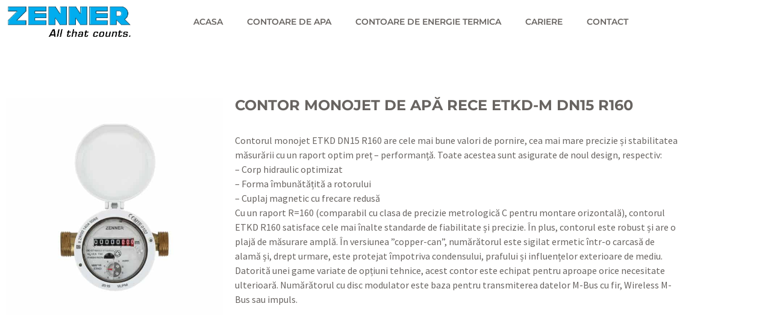

--- FILE ---
content_type: text/html; charset=UTF-8
request_url: https://contoare-zenner.ro/produse/contor-monojet-apa-rece-etkd-m-dn-15-r160/
body_size: 136317
content:
<!doctype html>
<html lang="en-US">
<head><meta charset="UTF-8"><script>if(navigator.userAgent.match(/MSIE|Internet Explorer/i)||navigator.userAgent.match(/Trident\/7\..*?rv:11/i)){var href=document.location.href;if(!href.match(/[?&]nowprocket/)){if(href.indexOf("?")==-1){if(href.indexOf("#")==-1){document.location.href=href+"?nowprocket=1"}else{document.location.href=href.replace("#","?nowprocket=1#")}}else{if(href.indexOf("#")==-1){document.location.href=href+"&nowprocket=1"}else{document.location.href=href.replace("#","&nowprocket=1#")}}}}</script><script>class RocketLazyLoadScripts{constructor(){this.v="1.2.4",this.triggerEvents=["keydown","mousedown","mousemove","touchmove","touchstart","touchend","wheel"],this.userEventHandler=this._triggerListener.bind(this),this.touchStartHandler=this._onTouchStart.bind(this),this.touchMoveHandler=this._onTouchMove.bind(this),this.touchEndHandler=this._onTouchEnd.bind(this),this.clickHandler=this._onClick.bind(this),this.interceptedClicks=[],window.addEventListener("pageshow",t=>{this.persisted=t.persisted}),window.addEventListener("DOMContentLoaded",()=>{this._preconnect3rdParties()}),this.delayedScripts={normal:[],async:[],defer:[]},this.trash=[],this.allJQueries=[]}_addUserInteractionListener(t){if(document.hidden){t._triggerListener();return}this.triggerEvents.forEach(e=>window.addEventListener(e,t.userEventHandler,{passive:!0})),window.addEventListener("touchstart",t.touchStartHandler,{passive:!0}),window.addEventListener("mousedown",t.touchStartHandler),document.addEventListener("visibilitychange",t.userEventHandler)}_removeUserInteractionListener(){this.triggerEvents.forEach(t=>window.removeEventListener(t,this.userEventHandler,{passive:!0})),document.removeEventListener("visibilitychange",this.userEventHandler)}_onTouchStart(t){"HTML"!==t.target.tagName&&(window.addEventListener("touchend",this.touchEndHandler),window.addEventListener("mouseup",this.touchEndHandler),window.addEventListener("touchmove",this.touchMoveHandler,{passive:!0}),window.addEventListener("mousemove",this.touchMoveHandler),t.target.addEventListener("click",this.clickHandler),this._renameDOMAttribute(t.target,"onclick","rocket-onclick"),this._pendingClickStarted())}_onTouchMove(t){window.removeEventListener("touchend",this.touchEndHandler),window.removeEventListener("mouseup",this.touchEndHandler),window.removeEventListener("touchmove",this.touchMoveHandler,{passive:!0}),window.removeEventListener("mousemove",this.touchMoveHandler),t.target.removeEventListener("click",this.clickHandler),this._renameDOMAttribute(t.target,"rocket-onclick","onclick"),this._pendingClickFinished()}_onTouchEnd(){window.removeEventListener("touchend",this.touchEndHandler),window.removeEventListener("mouseup",this.touchEndHandler),window.removeEventListener("touchmove",this.touchMoveHandler,{passive:!0}),window.removeEventListener("mousemove",this.touchMoveHandler)}_onClick(t){t.target.removeEventListener("click",this.clickHandler),this._renameDOMAttribute(t.target,"rocket-onclick","onclick"),this.interceptedClicks.push(t),t.preventDefault(),t.stopPropagation(),t.stopImmediatePropagation(),this._pendingClickFinished()}_replayClicks(){window.removeEventListener("touchstart",this.touchStartHandler,{passive:!0}),window.removeEventListener("mousedown",this.touchStartHandler),this.interceptedClicks.forEach(t=>{t.target.dispatchEvent(new MouseEvent("click",{view:t.view,bubbles:!0,cancelable:!0}))})}_waitForPendingClicks(){return new Promise(t=>{this._isClickPending?this._pendingClickFinished=t:t()})}_pendingClickStarted(){this._isClickPending=!0}_pendingClickFinished(){this._isClickPending=!1}_renameDOMAttribute(t,e,r){t.hasAttribute&&t.hasAttribute(e)&&(event.target.setAttribute(r,event.target.getAttribute(e)),event.target.removeAttribute(e))}_triggerListener(){this._removeUserInteractionListener(this),"loading"===document.readyState?document.addEventListener("DOMContentLoaded",this._loadEverythingNow.bind(this)):this._loadEverythingNow()}_preconnect3rdParties(){let t=[];document.querySelectorAll("script[type=rocketlazyloadscript][data-rocket-src]").forEach(e=>{let r=e.getAttribute("data-rocket-src");if(r&&0!==r.indexOf("data:")){0===r.indexOf("//")&&(r=location.protocol+r);try{let i=new URL(r).origin;i!==location.origin&&t.push({src:i,crossOrigin:e.crossOrigin||"module"===e.getAttribute("data-rocket-type")})}catch(n){}}}),t=[...new Map(t.map(t=>[JSON.stringify(t),t])).values()],this._batchInjectResourceHints(t,"preconnect")}async _loadEverythingNow(){this.lastBreath=Date.now(),this._delayEventListeners(),this._delayJQueryReady(this),this._handleDocumentWrite(),this._registerAllDelayedScripts(),this._preloadAllScripts(),await this._loadScriptsFromList(this.delayedScripts.normal),await this._loadScriptsFromList(this.delayedScripts.defer),await this._loadScriptsFromList(this.delayedScripts.async);try{await this._triggerDOMContentLoaded(),await this._pendingWebpackRequests(this),await this._triggerWindowLoad()}catch(t){console.error(t)}window.dispatchEvent(new Event("rocket-allScriptsLoaded")),this._waitForPendingClicks().then(()=>{this._replayClicks()}),this._emptyTrash()}_registerAllDelayedScripts(){document.querySelectorAll("script[type=rocketlazyloadscript]").forEach(t=>{t.hasAttribute("data-rocket-src")?t.hasAttribute("async")&&!1!==t.async?this.delayedScripts.async.push(t):t.hasAttribute("defer")&&!1!==t.defer||"module"===t.getAttribute("data-rocket-type")?this.delayedScripts.defer.push(t):this.delayedScripts.normal.push(t):this.delayedScripts.normal.push(t)})}async _transformScript(t){if(await this._littleBreath(),!0===t.noModule&&"noModule"in HTMLScriptElement.prototype){t.setAttribute("data-rocket-status","skipped");return}return new Promise(navigator.userAgent.indexOf("Firefox/")>0||""===navigator.vendor?e=>{let r=document.createElement("script");[...t.attributes].forEach(t=>{let e=t.nodeName;"type"!==e&&("data-rocket-type"===e&&(e="type"),"data-rocket-src"===e&&(e="src"),r.setAttribute(e,t.nodeValue))}),t.text&&(r.text=t.text),r.hasAttribute("src")?(r.addEventListener("load",e),r.addEventListener("error",e)):(r.text=t.text,e());try{t.parentNode.replaceChild(r,t)}catch(i){e()}}:e=>{function r(){t.setAttribute("data-rocket-status","failed"),e()}try{let i=t.getAttribute("data-rocket-type"),n=t.getAttribute("data-rocket-src");i?(t.type=i,t.removeAttribute("data-rocket-type")):t.removeAttribute("type"),t.addEventListener("load",function r(){t.setAttribute("data-rocket-status","executed"),e()}),t.addEventListener("error",r),n?(t.removeAttribute("data-rocket-src"),t.src=n):t.src="data:text/javascript;base64,"+window.btoa(unescape(encodeURIComponent(t.text)))}catch(s){r()}})}async _loadScriptsFromList(t){let e=t.shift();return e&&e.isConnected?(await this._transformScript(e),this._loadScriptsFromList(t)):Promise.resolve()}_preloadAllScripts(){this._batchInjectResourceHints([...this.delayedScripts.normal,...this.delayedScripts.defer,...this.delayedScripts.async],"preload")}_batchInjectResourceHints(t,e){var r=document.createDocumentFragment();t.forEach(t=>{let i=t.getAttribute&&t.getAttribute("data-rocket-src")||t.src;if(i){let n=document.createElement("link");n.href=i,n.rel=e,"preconnect"!==e&&(n.as="script"),t.getAttribute&&"module"===t.getAttribute("data-rocket-type")&&(n.crossOrigin=!0),t.crossOrigin&&(n.crossOrigin=t.crossOrigin),t.integrity&&(n.integrity=t.integrity),r.appendChild(n),this.trash.push(n)}}),document.head.appendChild(r)}_delayEventListeners(){let t={};function e(e,r){!function e(r){!t[r]&&(t[r]={originalFunctions:{add:r.addEventListener,remove:r.removeEventListener},eventsToRewrite:[]},r.addEventListener=function(){arguments[0]=i(arguments[0]),t[r].originalFunctions.add.apply(r,arguments)},r.removeEventListener=function(){arguments[0]=i(arguments[0]),t[r].originalFunctions.remove.apply(r,arguments)});function i(e){return t[r].eventsToRewrite.indexOf(e)>=0?"rocket-"+e:e}}(e),t[e].eventsToRewrite.push(r)}function r(t,e){let r=t[e];Object.defineProperty(t,e,{get:()=>r||function(){},set(i){t["rocket"+e]=r=i}})}e(document,"DOMContentLoaded"),e(window,"DOMContentLoaded"),e(window,"load"),e(window,"pageshow"),e(document,"readystatechange"),r(document,"onreadystatechange"),r(window,"onload"),r(window,"onpageshow")}_delayJQueryReady(t){let e;function r(t){return t.split(" ").map(t=>"load"===t||0===t.indexOf("load.")?"rocket-jquery-load":t).join(" ")}function i(i){if(i&&i.fn&&!t.allJQueries.includes(i)){i.fn.ready=i.fn.init.prototype.ready=function(e){return t.domReadyFired?e.bind(document)(i):document.addEventListener("rocket-DOMContentLoaded",()=>e.bind(document)(i)),i([])};let n=i.fn.on;i.fn.on=i.fn.init.prototype.on=function(){return this[0]===window&&("string"==typeof arguments[0]||arguments[0]instanceof String?arguments[0]=r(arguments[0]):"object"==typeof arguments[0]&&Object.keys(arguments[0]).forEach(t=>{let e=arguments[0][t];delete arguments[0][t],arguments[0][r(t)]=e})),n.apply(this,arguments),this},t.allJQueries.push(i)}e=i}i(window.jQuery),Object.defineProperty(window,"jQuery",{get:()=>e,set(t){i(t)}})}async _pendingWebpackRequests(t){let e=document.querySelector("script[data-webpack]");async function r(){return new Promise(t=>{e.addEventListener("load",t),e.addEventListener("error",t)})}e&&(await r(),await t._requestAnimFrame(),await t._pendingWebpackRequests(t))}async _triggerDOMContentLoaded(){this.domReadyFired=!0,await this._littleBreath(),document.dispatchEvent(new Event("rocket-DOMContentLoaded")),await this._littleBreath(),window.dispatchEvent(new Event("rocket-DOMContentLoaded")),await this._littleBreath(),document.dispatchEvent(new Event("rocket-readystatechange")),await this._littleBreath(),document.rocketonreadystatechange&&document.rocketonreadystatechange()}async _triggerWindowLoad(){await this._littleBreath(),window.dispatchEvent(new Event("rocket-load")),await this._littleBreath(),window.rocketonload&&window.rocketonload(),await this._littleBreath(),this.allJQueries.forEach(t=>t(window).trigger("rocket-jquery-load")),await this._littleBreath();let t=new Event("rocket-pageshow");t.persisted=this.persisted,window.dispatchEvent(t),await this._littleBreath(),window.rocketonpageshow&&window.rocketonpageshow({persisted:this.persisted})}_handleDocumentWrite(){let t=new Map;document.write=document.writeln=function(e){let r=document.currentScript;r||console.error("WPRocket unable to document.write this: "+e);let i=document.createRange(),n=r.parentElement,s=t.get(r);void 0===s&&(s=r.nextSibling,t.set(r,s));let a=document.createDocumentFragment();i.setStart(a,0),a.appendChild(i.createContextualFragment(e)),n.insertBefore(a,s)}}async _littleBreath(){Date.now()-this.lastBreath>45&&(await this._requestAnimFrame(),this.lastBreath=Date.now())}async _requestAnimFrame(){return document.hidden?new Promise(t=>setTimeout(t)):new Promise(t=>requestAnimationFrame(t))}_emptyTrash(){this.trash.forEach(t=>t.remove())}static run(){let t=new RocketLazyLoadScripts;t._addUserInteractionListener(t)}}RocketLazyLoadScripts.run();</script>
	
	<meta name="viewport" content="width=device-width, initial-scale=1">
	<link rel="profile" href="https://gmpg.org/xfn/11">
	<meta name='robots' content='index, follow, max-image-preview:large, max-snippet:-1, max-video-preview:-1' />

	<!-- This site is optimized with the Yoast SEO plugin v26.8 - https://yoast.com/product/yoast-seo-wordpress/ -->
	<title>Contor monojet de apă rece ETKD-M DN15 R160 - Contoare Zenner</title>
	<link rel="canonical" href="https://contoare-zenner.ro/produse/contor-monojet-apa-rece-etkd-m-dn-15-r160/" />
	<meta property="og:locale" content="en_US" />
	<meta property="og:type" content="article" />
	<meta property="og:title" content="Contor monojet de apă rece ETKD-M DN15 R160 - Contoare Zenner" />
	<meta property="og:description" content="Contorul monojet ETKD DN15 R160 are cele mai bune valori de pornire, cea mai mare precizie și stabilitatea măsurării cu un raport optim preț &#8211; performanță. Toate acestea sunt asigurate de noul design, respectiv:– Corp hidraulic optimizat– Forma îmbunătățită a rotorului– Cuplaj magnetic cu frecare redusăCu un raport R=160 (comparabil cu clasa de precizie metrologică [&hellip;]" />
	<meta property="og:url" content="https://contoare-zenner.ro/produse/contor-monojet-apa-rece-etkd-m-dn-15-r160/" />
	<meta property="og:site_name" content="Contoare Zenner" />
	<meta property="article:modified_time" content="2024-07-11T11:09:18+00:00" />
	<meta property="og:image" content="https://contoare-zenner.ro/wp-content/uploads/2022/02/ETKD-M-R160-water-meter.jpg" />
	<meta property="og:image:width" content="600" />
	<meta property="og:image:height" content="600" />
	<meta property="og:image:type" content="image/jpeg" />
	<meta name="twitter:card" content="summary_large_image" />
	<meta name="twitter:label1" content="Est. reading time" />
	<meta name="twitter:data1" content="1 minute" />
	<script type="application/ld+json" class="yoast-schema-graph">{"@context":"https://schema.org","@graph":[{"@type":"WebPage","@id":"https://contoare-zenner.ro/produse/contor-monojet-apa-rece-etkd-m-dn-15-r160/","url":"https://contoare-zenner.ro/produse/contor-monojet-apa-rece-etkd-m-dn-15-r160/","name":"Contor monojet de apă rece ETKD-M DN15 R160 - Contoare Zenner","isPartOf":{"@id":"https://contoare-zenner.ro/#website"},"primaryImageOfPage":{"@id":"https://contoare-zenner.ro/produse/contor-monojet-apa-rece-etkd-m-dn-15-r160/#primaryimage"},"image":{"@id":"https://contoare-zenner.ro/produse/contor-monojet-apa-rece-etkd-m-dn-15-r160/#primaryimage"},"thumbnailUrl":"https://contoare-zenner.ro/wp-content/uploads/2022/02/ETKD-M-R160-water-meter.jpg","datePublished":"2022-02-08T09:46:53+00:00","dateModified":"2024-07-11T11:09:18+00:00","breadcrumb":{"@id":"https://contoare-zenner.ro/produse/contor-monojet-apa-rece-etkd-m-dn-15-r160/#breadcrumb"},"inLanguage":"en-US","potentialAction":[{"@type":"ReadAction","target":["https://contoare-zenner.ro/produse/contor-monojet-apa-rece-etkd-m-dn-15-r160/"]}]},{"@type":"ImageObject","inLanguage":"en-US","@id":"https://contoare-zenner.ro/produse/contor-monojet-apa-rece-etkd-m-dn-15-r160/#primaryimage","url":"https://contoare-zenner.ro/wp-content/uploads/2022/02/ETKD-M-R160-water-meter.jpg","contentUrl":"https://contoare-zenner.ro/wp-content/uploads/2022/02/ETKD-M-R160-water-meter.jpg","width":600,"height":600},{"@type":"BreadcrumbList","@id":"https://contoare-zenner.ro/produse/contor-monojet-apa-rece-etkd-m-dn-15-r160/#breadcrumb","itemListElement":[{"@type":"ListItem","position":1,"name":"Home","item":"https://contoare-zenner.ro/"},{"@type":"ListItem","position":2,"name":"Produse","item":"https://contoare-zenner.ro/produse/"},{"@type":"ListItem","position":3,"name":"Contor monojet de apă rece ETKD-M DN15 R160"}]},{"@type":"WebSite","@id":"https://contoare-zenner.ro/#website","url":"https://contoare-zenner.ro/","name":"Contoare Zenner","description":"All that counts","publisher":{"@id":"https://contoare-zenner.ro/#organization"},"potentialAction":[{"@type":"SearchAction","target":{"@type":"EntryPoint","urlTemplate":"https://contoare-zenner.ro/?s={search_term_string}"},"query-input":{"@type":"PropertyValueSpecification","valueRequired":true,"valueName":"search_term_string"}}],"inLanguage":"en-US"},{"@type":"Organization","@id":"https://contoare-zenner.ro/#organization","name":"Contoare Zenner","url":"https://contoare-zenner.ro/","logo":{"@type":"ImageObject","inLanguage":"en-US","@id":"https://contoare-zenner.ro/#/schema/logo/image/","url":"https://contoare-zenner.ro/wp-content/uploads/2022/02/logo-1.png","contentUrl":"https://contoare-zenner.ro/wp-content/uploads/2022/02/logo-1.png","width":713,"height":181,"caption":"Contoare Zenner"},"image":{"@id":"https://contoare-zenner.ro/#/schema/logo/image/"}}]}</script>
	<!-- / Yoast SEO plugin. -->


<link rel='dns-prefetch' href='//www.googletagmanager.com' />

<link rel="alternate" type="application/rss+xml" title="Contoare Zenner &raquo; Feed" href="https://contoare-zenner.ro/feed/" />
<link rel="alternate" type="application/rss+xml" title="Contoare Zenner &raquo; Comments Feed" href="https://contoare-zenner.ro/comments/feed/" />
<link rel="alternate" title="oEmbed (JSON)" type="application/json+oembed" href="https://contoare-zenner.ro/wp-json/oembed/1.0/embed?url=https%3A%2F%2Fcontoare-zenner.ro%2Fproduse%2Fcontor-monojet-apa-rece-etkd-m-dn-15-r160%2F" />
<link rel="alternate" title="oEmbed (XML)" type="text/xml+oembed" href="https://contoare-zenner.ro/wp-json/oembed/1.0/embed?url=https%3A%2F%2Fcontoare-zenner.ro%2Fproduse%2Fcontor-monojet-apa-rece-etkd-m-dn-15-r160%2F&#038;format=xml" />
<style id='wp-img-auto-sizes-contain-inline-css'>
img:is([sizes=auto i],[sizes^="auto," i]){contain-intrinsic-size:3000px 1500px}
/*# sourceURL=wp-img-auto-sizes-contain-inline-css */
</style>
<style id='wp-emoji-styles-inline-css'>

	img.wp-smiley, img.emoji {
		display: inline !important;
		border: none !important;
		box-shadow: none !important;
		height: 1em !important;
		width: 1em !important;
		margin: 0 0.07em !important;
		vertical-align: -0.1em !important;
		background: none !important;
		padding: 0 !important;
	}
/*# sourceURL=wp-emoji-styles-inline-css */
</style>
<link rel='stylesheet' id='wp-block-library-css' href='https://contoare-zenner.ro/wp-includes/css/dist/block-library/style.min.css?ver=6.9' media='all' />
<style id='classic-theme-styles-inline-css'>
/*! This file is auto-generated */
.wp-block-button__link{color:#fff;background-color:#32373c;border-radius:9999px;box-shadow:none;text-decoration:none;padding:calc(.667em + 2px) calc(1.333em + 2px);font-size:1.125em}.wp-block-file__button{background:#32373c;color:#fff;text-decoration:none}
/*# sourceURL=/wp-includes/css/classic-themes.min.css */
</style>
<link data-minify="1" rel='stylesheet' id='jet-engine-frontend-css' href='https://contoare-zenner.ro/wp-content/cache/min/1/wp-content/plugins/jet-engine/assets/css/frontend.css?ver=1715848650' media='all' />
<style id='global-styles-inline-css'>
:root{--wp--preset--aspect-ratio--square: 1;--wp--preset--aspect-ratio--4-3: 4/3;--wp--preset--aspect-ratio--3-4: 3/4;--wp--preset--aspect-ratio--3-2: 3/2;--wp--preset--aspect-ratio--2-3: 2/3;--wp--preset--aspect-ratio--16-9: 16/9;--wp--preset--aspect-ratio--9-16: 9/16;--wp--preset--color--black: #000000;--wp--preset--color--cyan-bluish-gray: #abb8c3;--wp--preset--color--white: #ffffff;--wp--preset--color--pale-pink: #f78da7;--wp--preset--color--vivid-red: #cf2e2e;--wp--preset--color--luminous-vivid-orange: #ff6900;--wp--preset--color--luminous-vivid-amber: #fcb900;--wp--preset--color--light-green-cyan: #7bdcb5;--wp--preset--color--vivid-green-cyan: #00d084;--wp--preset--color--pale-cyan-blue: #8ed1fc;--wp--preset--color--vivid-cyan-blue: #0693e3;--wp--preset--color--vivid-purple: #9b51e0;--wp--preset--gradient--vivid-cyan-blue-to-vivid-purple: linear-gradient(135deg,rgb(6,147,227) 0%,rgb(155,81,224) 100%);--wp--preset--gradient--light-green-cyan-to-vivid-green-cyan: linear-gradient(135deg,rgb(122,220,180) 0%,rgb(0,208,130) 100%);--wp--preset--gradient--luminous-vivid-amber-to-luminous-vivid-orange: linear-gradient(135deg,rgb(252,185,0) 0%,rgb(255,105,0) 100%);--wp--preset--gradient--luminous-vivid-orange-to-vivid-red: linear-gradient(135deg,rgb(255,105,0) 0%,rgb(207,46,46) 100%);--wp--preset--gradient--very-light-gray-to-cyan-bluish-gray: linear-gradient(135deg,rgb(238,238,238) 0%,rgb(169,184,195) 100%);--wp--preset--gradient--cool-to-warm-spectrum: linear-gradient(135deg,rgb(74,234,220) 0%,rgb(151,120,209) 20%,rgb(207,42,186) 40%,rgb(238,44,130) 60%,rgb(251,105,98) 80%,rgb(254,248,76) 100%);--wp--preset--gradient--blush-light-purple: linear-gradient(135deg,rgb(255,206,236) 0%,rgb(152,150,240) 100%);--wp--preset--gradient--blush-bordeaux: linear-gradient(135deg,rgb(254,205,165) 0%,rgb(254,45,45) 50%,rgb(107,0,62) 100%);--wp--preset--gradient--luminous-dusk: linear-gradient(135deg,rgb(255,203,112) 0%,rgb(199,81,192) 50%,rgb(65,88,208) 100%);--wp--preset--gradient--pale-ocean: linear-gradient(135deg,rgb(255,245,203) 0%,rgb(182,227,212) 50%,rgb(51,167,181) 100%);--wp--preset--gradient--electric-grass: linear-gradient(135deg,rgb(202,248,128) 0%,rgb(113,206,126) 100%);--wp--preset--gradient--midnight: linear-gradient(135deg,rgb(2,3,129) 0%,rgb(40,116,252) 100%);--wp--preset--font-size--small: 13px;--wp--preset--font-size--medium: 20px;--wp--preset--font-size--large: 36px;--wp--preset--font-size--x-large: 42px;--wp--preset--spacing--20: 0.44rem;--wp--preset--spacing--30: 0.67rem;--wp--preset--spacing--40: 1rem;--wp--preset--spacing--50: 1.5rem;--wp--preset--spacing--60: 2.25rem;--wp--preset--spacing--70: 3.38rem;--wp--preset--spacing--80: 5.06rem;--wp--preset--shadow--natural: 6px 6px 9px rgba(0, 0, 0, 0.2);--wp--preset--shadow--deep: 12px 12px 50px rgba(0, 0, 0, 0.4);--wp--preset--shadow--sharp: 6px 6px 0px rgba(0, 0, 0, 0.2);--wp--preset--shadow--outlined: 6px 6px 0px -3px rgb(255, 255, 255), 6px 6px rgb(0, 0, 0);--wp--preset--shadow--crisp: 6px 6px 0px rgb(0, 0, 0);}:where(.is-layout-flex){gap: 0.5em;}:where(.is-layout-grid){gap: 0.5em;}body .is-layout-flex{display: flex;}.is-layout-flex{flex-wrap: wrap;align-items: center;}.is-layout-flex > :is(*, div){margin: 0;}body .is-layout-grid{display: grid;}.is-layout-grid > :is(*, div){margin: 0;}:where(.wp-block-columns.is-layout-flex){gap: 2em;}:where(.wp-block-columns.is-layout-grid){gap: 2em;}:where(.wp-block-post-template.is-layout-flex){gap: 1.25em;}:where(.wp-block-post-template.is-layout-grid){gap: 1.25em;}.has-black-color{color: var(--wp--preset--color--black) !important;}.has-cyan-bluish-gray-color{color: var(--wp--preset--color--cyan-bluish-gray) !important;}.has-white-color{color: var(--wp--preset--color--white) !important;}.has-pale-pink-color{color: var(--wp--preset--color--pale-pink) !important;}.has-vivid-red-color{color: var(--wp--preset--color--vivid-red) !important;}.has-luminous-vivid-orange-color{color: var(--wp--preset--color--luminous-vivid-orange) !important;}.has-luminous-vivid-amber-color{color: var(--wp--preset--color--luminous-vivid-amber) !important;}.has-light-green-cyan-color{color: var(--wp--preset--color--light-green-cyan) !important;}.has-vivid-green-cyan-color{color: var(--wp--preset--color--vivid-green-cyan) !important;}.has-pale-cyan-blue-color{color: var(--wp--preset--color--pale-cyan-blue) !important;}.has-vivid-cyan-blue-color{color: var(--wp--preset--color--vivid-cyan-blue) !important;}.has-vivid-purple-color{color: var(--wp--preset--color--vivid-purple) !important;}.has-black-background-color{background-color: var(--wp--preset--color--black) !important;}.has-cyan-bluish-gray-background-color{background-color: var(--wp--preset--color--cyan-bluish-gray) !important;}.has-white-background-color{background-color: var(--wp--preset--color--white) !important;}.has-pale-pink-background-color{background-color: var(--wp--preset--color--pale-pink) !important;}.has-vivid-red-background-color{background-color: var(--wp--preset--color--vivid-red) !important;}.has-luminous-vivid-orange-background-color{background-color: var(--wp--preset--color--luminous-vivid-orange) !important;}.has-luminous-vivid-amber-background-color{background-color: var(--wp--preset--color--luminous-vivid-amber) !important;}.has-light-green-cyan-background-color{background-color: var(--wp--preset--color--light-green-cyan) !important;}.has-vivid-green-cyan-background-color{background-color: var(--wp--preset--color--vivid-green-cyan) !important;}.has-pale-cyan-blue-background-color{background-color: var(--wp--preset--color--pale-cyan-blue) !important;}.has-vivid-cyan-blue-background-color{background-color: var(--wp--preset--color--vivid-cyan-blue) !important;}.has-vivid-purple-background-color{background-color: var(--wp--preset--color--vivid-purple) !important;}.has-black-border-color{border-color: var(--wp--preset--color--black) !important;}.has-cyan-bluish-gray-border-color{border-color: var(--wp--preset--color--cyan-bluish-gray) !important;}.has-white-border-color{border-color: var(--wp--preset--color--white) !important;}.has-pale-pink-border-color{border-color: var(--wp--preset--color--pale-pink) !important;}.has-vivid-red-border-color{border-color: var(--wp--preset--color--vivid-red) !important;}.has-luminous-vivid-orange-border-color{border-color: var(--wp--preset--color--luminous-vivid-orange) !important;}.has-luminous-vivid-amber-border-color{border-color: var(--wp--preset--color--luminous-vivid-amber) !important;}.has-light-green-cyan-border-color{border-color: var(--wp--preset--color--light-green-cyan) !important;}.has-vivid-green-cyan-border-color{border-color: var(--wp--preset--color--vivid-green-cyan) !important;}.has-pale-cyan-blue-border-color{border-color: var(--wp--preset--color--pale-cyan-blue) !important;}.has-vivid-cyan-blue-border-color{border-color: var(--wp--preset--color--vivid-cyan-blue) !important;}.has-vivid-purple-border-color{border-color: var(--wp--preset--color--vivid-purple) !important;}.has-vivid-cyan-blue-to-vivid-purple-gradient-background{background: var(--wp--preset--gradient--vivid-cyan-blue-to-vivid-purple) !important;}.has-light-green-cyan-to-vivid-green-cyan-gradient-background{background: var(--wp--preset--gradient--light-green-cyan-to-vivid-green-cyan) !important;}.has-luminous-vivid-amber-to-luminous-vivid-orange-gradient-background{background: var(--wp--preset--gradient--luminous-vivid-amber-to-luminous-vivid-orange) !important;}.has-luminous-vivid-orange-to-vivid-red-gradient-background{background: var(--wp--preset--gradient--luminous-vivid-orange-to-vivid-red) !important;}.has-very-light-gray-to-cyan-bluish-gray-gradient-background{background: var(--wp--preset--gradient--very-light-gray-to-cyan-bluish-gray) !important;}.has-cool-to-warm-spectrum-gradient-background{background: var(--wp--preset--gradient--cool-to-warm-spectrum) !important;}.has-blush-light-purple-gradient-background{background: var(--wp--preset--gradient--blush-light-purple) !important;}.has-blush-bordeaux-gradient-background{background: var(--wp--preset--gradient--blush-bordeaux) !important;}.has-luminous-dusk-gradient-background{background: var(--wp--preset--gradient--luminous-dusk) !important;}.has-pale-ocean-gradient-background{background: var(--wp--preset--gradient--pale-ocean) !important;}.has-electric-grass-gradient-background{background: var(--wp--preset--gradient--electric-grass) !important;}.has-midnight-gradient-background{background: var(--wp--preset--gradient--midnight) !important;}.has-small-font-size{font-size: var(--wp--preset--font-size--small) !important;}.has-medium-font-size{font-size: var(--wp--preset--font-size--medium) !important;}.has-large-font-size{font-size: var(--wp--preset--font-size--large) !important;}.has-x-large-font-size{font-size: var(--wp--preset--font-size--x-large) !important;}
:where(.wp-block-post-template.is-layout-flex){gap: 1.25em;}:where(.wp-block-post-template.is-layout-grid){gap: 1.25em;}
:where(.wp-block-term-template.is-layout-flex){gap: 1.25em;}:where(.wp-block-term-template.is-layout-grid){gap: 1.25em;}
:where(.wp-block-columns.is-layout-flex){gap: 2em;}:where(.wp-block-columns.is-layout-grid){gap: 2em;}
:root :where(.wp-block-pullquote){font-size: 1.5em;line-height: 1.6;}
/*# sourceURL=global-styles-inline-css */
</style>
<link rel='stylesheet' id='cookie-notice-front-css' href='https://contoare-zenner.ro/wp-content/plugins/cookie-notice/css/front.min.css?ver=2.5.11' media='all' />
<link rel='stylesheet' id='hello-elementor-theme-style-css' href='https://contoare-zenner.ro/wp-content/themes/hello-elementor/theme.min.css?ver=3.0.2' media='all' />
<link rel='stylesheet' id='hello-elementor-child-style-css' href='https://contoare-zenner.ro/wp-content/themes/hello-theme-child-master/style.css?ver=1.0.0' media='all' />
<link rel='stylesheet' id='hello-elementor-css' href='https://contoare-zenner.ro/wp-content/themes/hello-elementor/style.min.css?ver=3.0.2' media='all' />
<link rel='stylesheet' id='hello-elementor-header-footer-css' href='https://contoare-zenner.ro/wp-content/themes/hello-elementor/header-footer.min.css?ver=3.0.2' media='all' />
<link rel='stylesheet' id='elementor-frontend-css' href='https://contoare-zenner.ro/wp-content/plugins/elementor/assets/css/frontend.min.css?ver=3.34.4' media='all' />
<style id='elementor-frontend-inline-css'>
.elementor-kit-6{--e-global-color-primary:#686461;--e-global-color-secondary:#686461;--e-global-color-text:#686461;--e-global-color-accent:#008BD2;--e-global-color-89be5c4:#FFFFFF;--e-global-color-1d94af6:#FAFAFA;--e-global-color-8b99104:#00000000;--e-global-color-77f5d79:#000000;--e-global-color-38dca97:#002846;--e-global-typography-primary-font-family:"Montserrat";--e-global-typography-primary-font-weight:700;--e-global-typography-primary-text-transform:uppercase;--e-global-typography-secondary-font-family:"Montserrat";--e-global-typography-secondary-font-weight:700;--e-global-typography-secondary-text-transform:uppercase;--e-global-typography-text-font-family:"Source Sans Pro";--e-global-typography-text-font-weight:400;--e-global-typography-accent-font-family:"Source Sans Pro";--e-global-typography-accent-font-weight:400;}.elementor-kit-6 button,.elementor-kit-6 input[type="button"],.elementor-kit-6 input[type="submit"],.elementor-kit-6 .elementor-button{background-color:var( --e-global-color-accent );font-size:14px;text-transform:uppercase;letter-spacing:1px;color:var( --e-global-color-89be5c4 );border-radius:0px 0px 0px 0px;}.elementor-kit-6 button:hover,.elementor-kit-6 button:focus,.elementor-kit-6 input[type="button"]:hover,.elementor-kit-6 input[type="button"]:focus,.elementor-kit-6 input[type="submit"]:hover,.elementor-kit-6 input[type="submit"]:focus,.elementor-kit-6 .elementor-button:hover,.elementor-kit-6 .elementor-button:focus{background-color:var( --e-global-color-38dca97 );color:var( --e-global-color-89be5c4 );}.elementor-kit-6 e-page-transition{background-color:#FFBC7D;}.elementor-kit-6 a{color:var( --e-global-color-accent );}.elementor-section.elementor-section-boxed > .elementor-container{max-width:1140px;}.e-con{--container-max-width:1140px;}.elementor-widget:not(:last-child){margin-block-end:20px;}.elementor-element{--widgets-spacing:20px 20px;--widgets-spacing-row:20px;--widgets-spacing-column:20px;}{}h1.entry-title{display:var(--page-title-display);}.site-header{padding-inline-end:0px;padding-inline-start:0px;}@media(max-width:1024px){.elementor-section.elementor-section-boxed > .elementor-container{max-width:1024px;}.e-con{--container-max-width:1024px;}}@media(max-width:767px){.elementor-section.elementor-section-boxed > .elementor-container{max-width:767px;}.e-con{--container-max-width:767px;}}
.elementor-47 .elementor-element.elementor-element-1251af5 > .elementor-container > .elementor-column > .elementor-widget-wrap{align-content:center;align-items:center;}.elementor-47 .elementor-element.elementor-element-1251af5 .elementor-repeater-item-cfb3946.jet-parallax-section__layout .jet-parallax-section__image{background-size:auto;}.elementor-widget-theme-site-logo .widget-image-caption{color:var( --e-global-color-text );font-family:var( --e-global-typography-text-font-family ), Sans-serif;font-weight:var( --e-global-typography-text-font-weight );}.elementor-47 .elementor-element.elementor-element-b9f2dae{text-align:start;}.elementor-47 .elementor-element.elementor-element-b9f2dae img{width:100%;}.elementor-widget-nav-menu .elementor-nav-menu .elementor-item{font-family:var( --e-global-typography-primary-font-family ), Sans-serif;font-weight:var( --e-global-typography-primary-font-weight );text-transform:var( --e-global-typography-primary-text-transform );}.elementor-widget-nav-menu .elementor-nav-menu--main .elementor-item{color:var( --e-global-color-text );fill:var( --e-global-color-text );}.elementor-widget-nav-menu .elementor-nav-menu--main .elementor-item:hover,
					.elementor-widget-nav-menu .elementor-nav-menu--main .elementor-item.elementor-item-active,
					.elementor-widget-nav-menu .elementor-nav-menu--main .elementor-item.highlighted,
					.elementor-widget-nav-menu .elementor-nav-menu--main .elementor-item:focus{color:var( --e-global-color-accent );fill:var( --e-global-color-accent );}.elementor-widget-nav-menu .elementor-nav-menu--main:not(.e--pointer-framed) .elementor-item:before,
					.elementor-widget-nav-menu .elementor-nav-menu--main:not(.e--pointer-framed) .elementor-item:after{background-color:var( --e-global-color-accent );}.elementor-widget-nav-menu .e--pointer-framed .elementor-item:before,
					.elementor-widget-nav-menu .e--pointer-framed .elementor-item:after{border-color:var( --e-global-color-accent );}.elementor-widget-nav-menu{--e-nav-menu-divider-color:var( --e-global-color-text );}.elementor-widget-nav-menu .elementor-nav-menu--dropdown .elementor-item, .elementor-widget-nav-menu .elementor-nav-menu--dropdown  .elementor-sub-item{font-family:var( --e-global-typography-accent-font-family ), Sans-serif;font-weight:var( --e-global-typography-accent-font-weight );}.elementor-47 .elementor-element.elementor-element-8a13303 .elementor-menu-toggle{margin-left:auto;background-color:var( --e-global-color-8b99104 );}.elementor-47 .elementor-element.elementor-element-8a13303 .elementor-nav-menu .elementor-item{font-family:"Montserrat", Sans-serif;font-size:14px;font-weight:600;text-transform:uppercase;}.elementor-47 .elementor-element.elementor-element-8a13303 .elementor-nav-menu--main .elementor-item{color:var( --e-global-color-primary );fill:var( --e-global-color-primary );}.elementor-47 .elementor-element.elementor-element-8a13303 .elementor-nav-menu--main:not(.e--pointer-framed) .elementor-item:before,
					.elementor-47 .elementor-element.elementor-element-8a13303 .elementor-nav-menu--main:not(.e--pointer-framed) .elementor-item:after{background-color:var( --e-global-color-accent );}.elementor-47 .elementor-element.elementor-element-8a13303 .e--pointer-framed .elementor-item:before,
					.elementor-47 .elementor-element.elementor-element-8a13303 .e--pointer-framed .elementor-item:after{border-color:var( --e-global-color-accent );}.elementor-47 .elementor-element.elementor-element-8a13303 .elementor-nav-menu--main .elementor-item.elementor-item-active{color:var( --e-global-color-accent );}.elementor-47 .elementor-element.elementor-element-8a13303 .elementor-nav-menu--main:not(.e--pointer-framed) .elementor-item.elementor-item-active:before,
					.elementor-47 .elementor-element.elementor-element-8a13303 .elementor-nav-menu--main:not(.e--pointer-framed) .elementor-item.elementor-item-active:after{background-color:var( --e-global-color-accent );}.elementor-47 .elementor-element.elementor-element-8a13303 .e--pointer-framed .elementor-item.elementor-item-active:before,
					.elementor-47 .elementor-element.elementor-element-8a13303 .e--pointer-framed .elementor-item.elementor-item-active:after{border-color:var( --e-global-color-accent );}.elementor-47 .elementor-element.elementor-element-8a13303 .elementor-nav-menu--dropdown a, .elementor-47 .elementor-element.elementor-element-8a13303 .elementor-menu-toggle{color:var( --e-global-color-primary );fill:var( --e-global-color-primary );}.elementor-47 .elementor-element.elementor-element-8a13303 .elementor-nav-menu--dropdown a:hover,
					.elementor-47 .elementor-element.elementor-element-8a13303 .elementor-nav-menu--dropdown a:focus,
					.elementor-47 .elementor-element.elementor-element-8a13303 .elementor-nav-menu--dropdown a.elementor-item-active,
					.elementor-47 .elementor-element.elementor-element-8a13303 .elementor-nav-menu--dropdown a.highlighted,
					.elementor-47 .elementor-element.elementor-element-8a13303 .elementor-menu-toggle:hover,
					.elementor-47 .elementor-element.elementor-element-8a13303 .elementor-menu-toggle:focus{color:var( --e-global-color-89be5c4 );}.elementor-47 .elementor-element.elementor-element-8a13303 .elementor-nav-menu--dropdown a:hover,
					.elementor-47 .elementor-element.elementor-element-8a13303 .elementor-nav-menu--dropdown a:focus,
					.elementor-47 .elementor-element.elementor-element-8a13303 .elementor-nav-menu--dropdown a.elementor-item-active,
					.elementor-47 .elementor-element.elementor-element-8a13303 .elementor-nav-menu--dropdown a.highlighted{background-color:var( --e-global-color-accent );}.elementor-47 .elementor-element.elementor-element-8a13303 .elementor-nav-menu--dropdown a.elementor-item-active{color:var( --e-global-color-89be5c4 );}.elementor-47 .elementor-element.elementor-element-8a13303 div.elementor-menu-toggle{color:var( --e-global-color-primary );}.elementor-47 .elementor-element.elementor-element-8a13303 div.elementor-menu-toggle svg{fill:var( --e-global-color-primary );}.elementor-47 .elementor-element.elementor-element-8a13303 div.elementor-menu-toggle:hover, .elementor-47 .elementor-element.elementor-element-8a13303 div.elementor-menu-toggle:focus{color:var( --e-global-color-accent );}.elementor-47 .elementor-element.elementor-element-8a13303 div.elementor-menu-toggle:hover svg, .elementor-47 .elementor-element.elementor-element-8a13303 div.elementor-menu-toggle:focus svg{fill:var( --e-global-color-accent );}.elementor-47 .elementor-element.elementor-element-1251af5:not(.elementor-motion-effects-element-type-background), .elementor-47 .elementor-element.elementor-element-1251af5 > .elementor-motion-effects-container > .elementor-motion-effects-layer{background-color:var( --e-global-color-89be5c4 );}.elementor-47 .elementor-element.elementor-element-1251af5{transition:background 0.3s, border 0.3s, border-radius 0.3s, box-shadow 0.3s;z-index:99;}.elementor-47 .elementor-element.elementor-element-1251af5 > .elementor-background-overlay{transition:background 0.3s, border-radius 0.3s, opacity 0.3s;}.elementor-47 .elementor-element.elementor-element-f4c0ec9 .elementor-repeater-item-0253d49.jet-parallax-section__layout .jet-parallax-section__image{background-size:auto;}.elementor-widget-theme-page-title .elementor-heading-title{font-family:var( --e-global-typography-primary-font-family ), Sans-serif;font-weight:var( --e-global-typography-primary-font-weight );text-transform:var( --e-global-typography-primary-text-transform );color:var( --e-global-color-primary );}.elementor-47 .elementor-element.elementor-element-b6ffa39 .elementor-heading-title{font-family:"Montserrat", Sans-serif;font-weight:700;text-transform:uppercase;color:var( --e-global-color-89be5c4 );}.elementor-47 .elementor-element.elementor-element-f4c0ec9 > .elementor-background-overlay{background-color:var( --e-global-color-77f5d79 );opacity:0.3;transition:background 0.3s, border-radius 0.3s, opacity 0.3s;}.elementor-47 .elementor-element.elementor-element-f4c0ec9 > .elementor-container{min-height:60vh;}.elementor-47 .elementor-element.elementor-element-f4c0ec9:not(.elementor-motion-effects-element-type-background), .elementor-47 .elementor-element.elementor-element-f4c0ec9 > .elementor-motion-effects-container > .elementor-motion-effects-layer{background-position:center center;background-repeat:no-repeat;background-size:cover;}.elementor-47 .elementor-element.elementor-element-f4c0ec9{transition:background 0.3s, border 0.3s, border-radius 0.3s, box-shadow 0.3s;}.elementor-theme-builder-content-area{height:400px;}.elementor-location-header:before, .elementor-location-footer:before{content:"";display:table;clear:both;}@media(max-width:1024px){.elementor-47 .elementor-element.elementor-element-8a13303 > .elementor-widget-container{padding:0px 0px 0px 0px;}}@media(min-width:768px){.elementor-47 .elementor-element.elementor-element-ed072ce{width:20%;}.elementor-47 .elementor-element.elementor-element-fd157b1{width:79.665%;}}@media(max-width:1024px) and (min-width:768px){.elementor-47 .elementor-element.elementor-element-ed072ce{width:20%;}}@media(max-width:767px){.elementor-47 .elementor-element.elementor-element-ed072ce{width:50%;}.elementor-47 .elementor-element.elementor-element-b9f2dae img{width:75%;}.elementor-47 .elementor-element.elementor-element-fd157b1{width:50%;}.elementor-47 .elementor-element.elementor-element-8a13303 > .elementor-widget-container{padding:0px 0px 0px 0px;}.elementor-47 .elementor-element.elementor-element-b6ffa39 .elementor-heading-title{font-size:32px;}.elementor-47 .elementor-element.elementor-element-f4c0ec9 > .elementor-container{min-height:250px;}}
.elementor-47 .elementor-element.elementor-element-f4c0ec9:not(.elementor-motion-effects-element-type-background), .elementor-47 .elementor-element.elementor-element-f4c0ec9 > .elementor-motion-effects-container > .elementor-motion-effects-layer{background-image:url("https://contoare-zenner.ro/wp-content/uploads/2022/02/ETKD-M-R160-water-meter.jpg");}
.elementor-54 .elementor-element.elementor-element-ad45218 > .elementor-container > .elementor-column > .elementor-widget-wrap{align-content:flex-start;align-items:flex-start;}.elementor-54 .elementor-element.elementor-element-ad45218 .elementor-repeater-item-2bc35f2.jet-parallax-section__layout .jet-parallax-section__image{background-size:auto;}.elementor-54 .elementor-element.elementor-element-8e421aa.elementor-column > .elementor-widget-wrap{justify-content:center;}.elementor-54 .elementor-element.elementor-element-5886d17{padding:0px 0px 30px 0px;}.elementor-bc-flex-widget .elementor-54 .elementor-element.elementor-element-4d472c1.elementor-column .elementor-widget-wrap{align-items:flex-start;}.elementor-54 .elementor-element.elementor-element-4d472c1.elementor-column.elementor-element[data-element_type="column"] > .elementor-widget-wrap.elementor-element-populated{align-content:flex-start;align-items:flex-start;}.elementor-54 .elementor-element.elementor-element-4d472c1 > .elementor-element-populated{padding:0px 0px 0px 0px;}.elementor-widget-heading .elementor-heading-title{font-family:var( --e-global-typography-primary-font-family ), Sans-serif;font-weight:var( --e-global-typography-primary-font-weight );text-transform:var( --e-global-typography-primary-text-transform );color:var( --e-global-color-primary );}.elementor-54 .elementor-element.elementor-element-6bc5e70 .elementor-heading-title{font-family:"Montserrat", Sans-serif;font-weight:500;text-transform:none;color:var( --e-global-color-89be5c4 );}.elementor-widget-icon-list .elementor-icon-list-item:not(:last-child):after{border-color:var( --e-global-color-text );}.elementor-widget-icon-list .elementor-icon-list-icon i{color:var( --e-global-color-primary );}.elementor-widget-icon-list .elementor-icon-list-icon svg{fill:var( --e-global-color-primary );}.elementor-widget-icon-list .elementor-icon-list-item > .elementor-icon-list-text, .elementor-widget-icon-list .elementor-icon-list-item > a{font-family:var( --e-global-typography-text-font-family ), Sans-serif;font-weight:var( --e-global-typography-text-font-weight );}.elementor-widget-icon-list .elementor-icon-list-text{color:var( --e-global-color-secondary );}.elementor-54 .elementor-element.elementor-element-baec018 .elementor-icon-list-items:not(.elementor-inline-items) .elementor-icon-list-item:not(:last-child){padding-block-end:calc(9px/2);}.elementor-54 .elementor-element.elementor-element-baec018 .elementor-icon-list-items:not(.elementor-inline-items) .elementor-icon-list-item:not(:first-child){margin-block-start:calc(9px/2);}.elementor-54 .elementor-element.elementor-element-baec018 .elementor-icon-list-items.elementor-inline-items .elementor-icon-list-item{margin-inline:calc(9px/2);}.elementor-54 .elementor-element.elementor-element-baec018 .elementor-icon-list-items.elementor-inline-items{margin-inline:calc(-9px/2);}.elementor-54 .elementor-element.elementor-element-baec018 .elementor-icon-list-items.elementor-inline-items .elementor-icon-list-item:after{inset-inline-end:calc(-9px/2);}.elementor-54 .elementor-element.elementor-element-baec018 .elementor-icon-list-icon i{color:var( --e-global-color-89be5c4 );transition:color 0.3s;}.elementor-54 .elementor-element.elementor-element-baec018 .elementor-icon-list-icon svg{fill:var( --e-global-color-89be5c4 );transition:fill 0.3s;}.elementor-54 .elementor-element.elementor-element-baec018{--e-icon-list-icon-size:20px;--icon-vertical-offset:0px;}.elementor-54 .elementor-element.elementor-element-baec018 .elementor-icon-list-text{color:var( --e-global-color-89be5c4 );transition:color 0.3s;}.elementor-bc-flex-widget .elementor-54 .elementor-element.elementor-element-72d130b.elementor-column .elementor-widget-wrap{align-items:flex-start;}.elementor-54 .elementor-element.elementor-element-72d130b.elementor-column.elementor-element[data-element_type="column"] > .elementor-widget-wrap.elementor-element-populated{align-content:flex-start;align-items:flex-start;}.elementor-54 .elementor-element.elementor-element-72d130b > .elementor-element-populated{padding:0px 0px 0px 0px;}.elementor-54 .elementor-element.elementor-element-7c0d838 .elementor-heading-title{font-family:"Montserrat", Sans-serif;font-weight:500;text-transform:none;color:var( --e-global-color-89be5c4 );}.elementor-54 .elementor-element.elementor-element-8f35bd3 .elementor-icon-list-items:not(.elementor-inline-items) .elementor-icon-list-item:not(:last-child){padding-block-end:calc(9px/2);}.elementor-54 .elementor-element.elementor-element-8f35bd3 .elementor-icon-list-items:not(.elementor-inline-items) .elementor-icon-list-item:not(:first-child){margin-block-start:calc(9px/2);}.elementor-54 .elementor-element.elementor-element-8f35bd3 .elementor-icon-list-items.elementor-inline-items .elementor-icon-list-item{margin-inline:calc(9px/2);}.elementor-54 .elementor-element.elementor-element-8f35bd3 .elementor-icon-list-items.elementor-inline-items{margin-inline:calc(-9px/2);}.elementor-54 .elementor-element.elementor-element-8f35bd3 .elementor-icon-list-items.elementor-inline-items .elementor-icon-list-item:after{inset-inline-end:calc(-9px/2);}.elementor-54 .elementor-element.elementor-element-8f35bd3 .elementor-icon-list-icon i{color:var( --e-global-color-89be5c4 );transition:color 0.3s;}.elementor-54 .elementor-element.elementor-element-8f35bd3 .elementor-icon-list-icon svg{fill:var( --e-global-color-89be5c4 );transition:fill 0.3s;}.elementor-54 .elementor-element.elementor-element-8f35bd3{--e-icon-list-icon-size:20px;--icon-vertical-offset:0px;}.elementor-54 .elementor-element.elementor-element-8f35bd3 .elementor-icon-list-text{color:var( --e-global-color-89be5c4 );transition:color 0.3s;}.elementor-bc-flex-widget .elementor-54 .elementor-element.elementor-element-11be930.elementor-column .elementor-widget-wrap{align-items:flex-start;}.elementor-54 .elementor-element.elementor-element-11be930.elementor-column.elementor-element[data-element_type="column"] > .elementor-widget-wrap.elementor-element-populated{align-content:flex-start;align-items:flex-start;}.elementor-54 .elementor-element.elementor-element-11be930 > .elementor-element-populated{padding:0px 0px 0px 0px;}.elementor-54 .elementor-element.elementor-element-17e4b4a .elementor-heading-title{font-family:"Montserrat", Sans-serif;font-weight:500;text-transform:none;color:var( --e-global-color-89be5c4 );}.elementor-54 .elementor-element.elementor-element-98437e4 .elementor-icon-list-items:not(.elementor-inline-items) .elementor-icon-list-item:not(:last-child){padding-block-end:calc(9px/2);}.elementor-54 .elementor-element.elementor-element-98437e4 .elementor-icon-list-items:not(.elementor-inline-items) .elementor-icon-list-item:not(:first-child){margin-block-start:calc(9px/2);}.elementor-54 .elementor-element.elementor-element-98437e4 .elementor-icon-list-items.elementor-inline-items .elementor-icon-list-item{margin-inline:calc(9px/2);}.elementor-54 .elementor-element.elementor-element-98437e4 .elementor-icon-list-items.elementor-inline-items{margin-inline:calc(-9px/2);}.elementor-54 .elementor-element.elementor-element-98437e4 .elementor-icon-list-items.elementor-inline-items .elementor-icon-list-item:after{inset-inline-end:calc(-9px/2);}.elementor-54 .elementor-element.elementor-element-98437e4 .elementor-icon-list-icon i{color:var( --e-global-color-89be5c4 );transition:color 0.3s;}.elementor-54 .elementor-element.elementor-element-98437e4 .elementor-icon-list-icon svg{fill:var( --e-global-color-89be5c4 );transition:fill 0.3s;}.elementor-54 .elementor-element.elementor-element-98437e4{--e-icon-list-icon-size:20px;--icon-vertical-offset:0px;}.elementor-54 .elementor-element.elementor-element-98437e4 .elementor-icon-list-text{color:var( --e-global-color-89be5c4 );transition:color 0.3s;}.elementor-bc-flex-widget .elementor-54 .elementor-element.elementor-element-75c4738.elementor-column .elementor-widget-wrap{align-items:flex-start;}.elementor-54 .elementor-element.elementor-element-75c4738.elementor-column.elementor-element[data-element_type="column"] > .elementor-widget-wrap.elementor-element-populated{align-content:flex-start;align-items:flex-start;}.elementor-54 .elementor-element.elementor-element-75c4738 > .elementor-element-populated{padding:0px 0px 0px 0px;}.elementor-54 .elementor-element.elementor-element-9afd4a1 .elementor-heading-title{font-family:"Montserrat", Sans-serif;font-weight:500;text-transform:none;color:var( --e-global-color-89be5c4 );}.elementor-54 .elementor-element.elementor-element-01db69d .elementor-icon-list-items:not(.elementor-inline-items) .elementor-icon-list-item:not(:last-child){padding-block-end:calc(9px/2);}.elementor-54 .elementor-element.elementor-element-01db69d .elementor-icon-list-items:not(.elementor-inline-items) .elementor-icon-list-item:not(:first-child){margin-block-start:calc(9px/2);}.elementor-54 .elementor-element.elementor-element-01db69d .elementor-icon-list-items.elementor-inline-items .elementor-icon-list-item{margin-inline:calc(9px/2);}.elementor-54 .elementor-element.elementor-element-01db69d .elementor-icon-list-items.elementor-inline-items{margin-inline:calc(-9px/2);}.elementor-54 .elementor-element.elementor-element-01db69d .elementor-icon-list-items.elementor-inline-items .elementor-icon-list-item:after{inset-inline-end:calc(-9px/2);}.elementor-54 .elementor-element.elementor-element-01db69d .elementor-icon-list-icon i{color:var( --e-global-color-89be5c4 );transition:color 0.3s;}.elementor-54 .elementor-element.elementor-element-01db69d .elementor-icon-list-icon svg{fill:var( --e-global-color-89be5c4 );transition:fill 0.3s;}.elementor-54 .elementor-element.elementor-element-01db69d{--e-icon-list-icon-size:20px;--icon-vertical-offset:0px;}.elementor-54 .elementor-element.elementor-element-01db69d .elementor-icon-list-text{color:var( --e-global-color-89be5c4 );transition:color 0.3s;}.elementor-widget-divider{--divider-color:var( --e-global-color-secondary );}.elementor-widget-divider .elementor-divider__text{color:var( --e-global-color-secondary );font-family:var( --e-global-typography-secondary-font-family ), Sans-serif;font-weight:var( --e-global-typography-secondary-font-weight );text-transform:var( --e-global-typography-secondary-text-transform );}.elementor-widget-divider.elementor-view-stacked .elementor-icon{background-color:var( --e-global-color-secondary );}.elementor-widget-divider.elementor-view-framed .elementor-icon, .elementor-widget-divider.elementor-view-default .elementor-icon{color:var( --e-global-color-secondary );border-color:var( --e-global-color-secondary );}.elementor-widget-divider.elementor-view-framed .elementor-icon, .elementor-widget-divider.elementor-view-default .elementor-icon svg{fill:var( --e-global-color-secondary );}.elementor-54 .elementor-element.elementor-element-d8fac71{--divider-border-style:solid;--divider-color:var( --e-global-color-1d94af6 );--divider-border-width:1px;}.elementor-54 .elementor-element.elementor-element-d8fac71 .elementor-divider-separator{width:100%;margin:0 auto;margin-center:0;}.elementor-54 .elementor-element.elementor-element-d8fac71 .elementor-divider{text-align:center;padding-block-start:2px;padding-block-end:2px;}.elementor-54 .elementor-element.elementor-element-ad45218:not(.elementor-motion-effects-element-type-background), .elementor-54 .elementor-element.elementor-element-ad45218 > .elementor-motion-effects-container > .elementor-motion-effects-layer{background-color:var( --e-global-color-38dca97 );}.elementor-54 .elementor-element.elementor-element-ad45218{transition:background 0.3s, border 0.3s, border-radius 0.3s, box-shadow 0.3s;padding:80px 0px 0px 0px;}.elementor-54 .elementor-element.elementor-element-ad45218 > .elementor-background-overlay{transition:background 0.3s, border-radius 0.3s, opacity 0.3s;}.elementor-54 .elementor-element.elementor-element-a2c0f66 > .elementor-container > .elementor-column > .elementor-widget-wrap{align-content:flex-start;align-items:flex-start;}.elementor-54 .elementor-element.elementor-element-a2c0f66 .elementor-repeater-item-2bc35f2.jet-parallax-section__layout .jet-parallax-section__image{background-size:auto;}.elementor-54 .elementor-element.elementor-element-82c4105.elementor-column > .elementor-widget-wrap{justify-content:center;}.elementor-54 .elementor-element.elementor-element-8d1b04a > .elementor-container > .elementor-column > .elementor-widget-wrap{align-content:center;align-items:center;}.elementor-54 .elementor-element.elementor-element-8d1b04a{padding:0px 0px 0px 0px;}.elementor-bc-flex-widget .elementor-54 .elementor-element.elementor-element-b932333.elementor-column .elementor-widget-wrap{align-items:center;}.elementor-54 .elementor-element.elementor-element-b932333.elementor-column.elementor-element[data-element_type="column"] > .elementor-widget-wrap.elementor-element-populated{align-content:center;align-items:center;}.elementor-widget-image .widget-image-caption{color:var( --e-global-color-text );font-family:var( --e-global-typography-text-font-family ), Sans-serif;font-weight:var( --e-global-typography-text-font-weight );}.elementor-54 .elementor-element.elementor-element-befd951 > .elementor-widget-container{padding:0px 0px 0px 0px;}.elementor-bc-flex-widget .elementor-54 .elementor-element.elementor-element-4e07729.elementor-column .elementor-widget-wrap{align-items:center;}.elementor-54 .elementor-element.elementor-element-4e07729.elementor-column.elementor-element[data-element_type="column"] > .elementor-widget-wrap.elementor-element-populated{align-content:center;align-items:center;}.elementor-54 .elementor-element.elementor-element-4e07729 > .elementor-element-populated{padding:0px 0px 0px 0px;}.elementor-widget-nav-menu .elementor-nav-menu .elementor-item{font-family:var( --e-global-typography-primary-font-family ), Sans-serif;font-weight:var( --e-global-typography-primary-font-weight );text-transform:var( --e-global-typography-primary-text-transform );}.elementor-widget-nav-menu .elementor-nav-menu--main .elementor-item{color:var( --e-global-color-text );fill:var( --e-global-color-text );}.elementor-widget-nav-menu .elementor-nav-menu--main .elementor-item:hover,
					.elementor-widget-nav-menu .elementor-nav-menu--main .elementor-item.elementor-item-active,
					.elementor-widget-nav-menu .elementor-nav-menu--main .elementor-item.highlighted,
					.elementor-widget-nav-menu .elementor-nav-menu--main .elementor-item:focus{color:var( --e-global-color-accent );fill:var( --e-global-color-accent );}.elementor-widget-nav-menu .elementor-nav-menu--main:not(.e--pointer-framed) .elementor-item:before,
					.elementor-widget-nav-menu .elementor-nav-menu--main:not(.e--pointer-framed) .elementor-item:after{background-color:var( --e-global-color-accent );}.elementor-widget-nav-menu .e--pointer-framed .elementor-item:before,
					.elementor-widget-nav-menu .e--pointer-framed .elementor-item:after{border-color:var( --e-global-color-accent );}.elementor-widget-nav-menu{--e-nav-menu-divider-color:var( --e-global-color-text );}.elementor-widget-nav-menu .elementor-nav-menu--dropdown .elementor-item, .elementor-widget-nav-menu .elementor-nav-menu--dropdown  .elementor-sub-item{font-family:var( --e-global-typography-accent-font-family ), Sans-serif;font-weight:var( --e-global-typography-accent-font-weight );}.elementor-54 .elementor-element.elementor-element-d575644 .elementor-nav-menu .elementor-item{font-family:"Montserrat", Sans-serif;font-weight:400;text-transform:none;}.elementor-54 .elementor-element.elementor-element-d575644 .elementor-nav-menu--main .elementor-item{color:var( --e-global-color-89be5c4 );fill:var( --e-global-color-89be5c4 );}.elementor-54 .elementor-element.elementor-element-a2c0f66:not(.elementor-motion-effects-element-type-background), .elementor-54 .elementor-element.elementor-element-a2c0f66 > .elementor-motion-effects-container > .elementor-motion-effects-layer{background-color:var( --e-global-color-38dca97 );}.elementor-54 .elementor-element.elementor-element-a2c0f66{transition:background 0.3s, border 0.3s, border-radius 0.3s, box-shadow 0.3s;padding:20px 0px 20px 0px;}.elementor-54 .elementor-element.elementor-element-a2c0f66 > .elementor-background-overlay{transition:background 0.3s, border-radius 0.3s, opacity 0.3s;}.elementor-54 .elementor-element.elementor-element-56d0ed7c > .elementor-container > .elementor-column > .elementor-widget-wrap{align-content:center;align-items:center;}.elementor-54 .elementor-element.elementor-element-56d0ed7c .elementor-repeater-item-1f5f092.jet-parallax-section__layout .jet-parallax-section__image{background-size:auto;}.elementor-54 .elementor-element.elementor-element-6101226c.elementor-column > .elementor-widget-wrap{justify-content:center;}.elementor-widget-theme-site-title .elementor-heading-title{font-family:var( --e-global-typography-primary-font-family ), Sans-serif;font-weight:var( --e-global-typography-primary-font-weight );text-transform:var( --e-global-typography-primary-text-transform );color:var( --e-global-color-primary );}.elementor-54 .elementor-element.elementor-element-2661abb{width:auto;max-width:auto;}.elementor-54 .elementor-element.elementor-element-2661abb > .elementor-widget-container{margin:0px 5px 0px 0px;}.elementor-54 .elementor-element.elementor-element-2661abb .elementor-heading-title{font-family:"Roboto", Sans-serif;font-size:12px;font-weight:400;color:var( --e-global-color-89be5c4 );}.elementor-widget-text-editor{font-family:var( --e-global-typography-text-font-family ), Sans-serif;font-weight:var( --e-global-typography-text-font-weight );color:var( --e-global-color-text );}.elementor-widget-text-editor.elementor-drop-cap-view-stacked .elementor-drop-cap{background-color:var( --e-global-color-primary );}.elementor-widget-text-editor.elementor-drop-cap-view-framed .elementor-drop-cap, .elementor-widget-text-editor.elementor-drop-cap-view-default .elementor-drop-cap{color:var( --e-global-color-primary );border-color:var( --e-global-color-primary );}.elementor-54 .elementor-element.elementor-element-11b47bd7{width:auto;max-width:auto;text-align:center;font-family:"Roboto", Sans-serif;font-size:12px;font-weight:400;color:#FFFFFF;}.elementor-54 .elementor-element.elementor-element-11b47bd7 > .elementor-widget-container{margin:12px 0px 0px 0px;}.elementor-54 .elementor-element.elementor-element-56d0ed7c:not(.elementor-motion-effects-element-type-background), .elementor-54 .elementor-element.elementor-element-56d0ed7c > .elementor-motion-effects-container > .elementor-motion-effects-layer{background-color:var( --e-global-color-77f5d79 );}.elementor-54 .elementor-element.elementor-element-56d0ed7c{transition:background 0.3s, border 0.3s, border-radius 0.3s, box-shadow 0.3s;}.elementor-54 .elementor-element.elementor-element-56d0ed7c > .elementor-background-overlay{transition:background 0.3s, border-radius 0.3s, opacity 0.3s;}.elementor-theme-builder-content-area{height:400px;}.elementor-location-header:before, .elementor-location-footer:before{content:"";display:table;clear:both;}@media(max-width:1024px){.elementor-54 .elementor-element.elementor-element-ad45218{padding:50px 0px 0px 0px;}}@media(max-width:767px){.elementor-54 .elementor-element.elementor-element-5886d17{padding:0px 0px 20px 0px;}.elementor-54 .elementor-element.elementor-element-4d472c1 > .elementor-element-populated{padding:0px 0px 20px 0px;}.elementor-54 .elementor-element.elementor-element-72d130b > .elementor-element-populated{padding:20px 0px 20px 0px;}.elementor-54 .elementor-element.elementor-element-11be930 > .elementor-element-populated{padding:20px 0px 20px 0px;}.elementor-54 .elementor-element.elementor-element-75c4738 > .elementor-element-populated{padding:20px 0px 20px 0px;}.elementor-54 .elementor-element.elementor-element-ad45218{padding:20px 0px 20px 0px;}.elementor-54 .elementor-element.elementor-element-8d1b04a{padding:10px 0px 0px 0px;}.elementor-54 .elementor-element.elementor-element-befd951 > .elementor-widget-container{padding:0px 0px 0px 0px;}.elementor-54 .elementor-element.elementor-element-befd951 img{width:40%;}.elementor-54 .elementor-element.elementor-element-4e07729 > .elementor-element-populated{padding:20px 0px 0px 0px;}.elementor-54 .elementor-element.elementor-element-d575644 > .elementor-widget-container{padding:0px 0px 0px 0px;}.elementor-54 .elementor-element.elementor-element-d575644 .elementor-nav-menu--main .elementor-item{padding-left:50px;padding-right:50px;}.elementor-54 .elementor-element.elementor-element-a2c0f66{padding:0px 0px 20px 0px;}}@media(min-width:768px){.elementor-54 .elementor-element.elementor-element-b932333{width:25%;}.elementor-54 .elementor-element.elementor-element-4e07729{width:74.666%;}}@media(max-width:1024px) and (min-width:768px){.elementor-54 .elementor-element.elementor-element-b932333{width:20%;}.elementor-54 .elementor-element.elementor-element-4e07729{width:80%;}}
.elementor-559 .elementor-element.elementor-element-40f7807{padding:80px 0px 80px 0px;}.elementor-widget-image .widget-image-caption{color:var( --e-global-color-text );font-family:var( --e-global-typography-text-font-family ), Sans-serif;font-weight:var( --e-global-typography-text-font-weight );}.elementor-widget-heading .elementor-heading-title{font-family:var( --e-global-typography-primary-font-family ), Sans-serif;font-weight:var( --e-global-typography-primary-font-weight );text-transform:var( --e-global-typography-primary-text-transform );color:var( --e-global-color-primary );}.elementor-559 .elementor-element.elementor-element-4140141 .elementor-heading-title{font-family:"Montserrat", Sans-serif;font-weight:700;text-transform:uppercase;}.elementor-widget-theme-post-content{color:var( --e-global-color-text );font-family:var( --e-global-typography-text-font-family ), Sans-serif;font-weight:var( --e-global-typography-text-font-weight );}@media(max-width:1024px){.elementor-559 .elementor-element.elementor-element-40f7807{padding:50px 0px 50px 0px;}}@media(max-width:767px){.elementor-559 .elementor-element.elementor-element-40f7807{padding:20px 0px 20px 0px;}.elementor-559 .elementor-element.elementor-element-e327edb img{height:300px;object-fit:cover;}}
/*# sourceURL=elementor-frontend-inline-css */
</style>
<link rel='stylesheet' id='widget-image-css' href='https://contoare-zenner.ro/wp-content/plugins/elementor/assets/css/widget-image.min.css?ver=3.34.4' media='all' />
<link rel='stylesheet' id='widget-nav-menu-css' href='https://contoare-zenner.ro/wp-content/plugins/elementor-pro/assets/css/widget-nav-menu.min.css?ver=3.34.1' media='all' />
<link rel='stylesheet' id='e-sticky-css' href='https://contoare-zenner.ro/wp-content/plugins/elementor-pro/assets/css/modules/sticky.min.css?ver=3.34.1' media='all' />
<link rel='stylesheet' id='widget-heading-css' href='https://contoare-zenner.ro/wp-content/plugins/elementor/assets/css/widget-heading.min.css?ver=3.34.4' media='all' />
<link rel='stylesheet' id='widget-icon-list-css' href='https://contoare-zenner.ro/wp-content/plugins/elementor/assets/css/widget-icon-list.min.css?ver=3.34.4' media='all' />
<link rel='stylesheet' id='widget-divider-css' href='https://contoare-zenner.ro/wp-content/plugins/elementor/assets/css/widget-divider.min.css?ver=3.34.4' media='all' />
<link data-minify="1" rel='stylesheet' id='jet-blocks-css' href='https://contoare-zenner.ro/wp-content/cache/min/1/wp-content/uploads/elementor/css/custom-jet-blocks.css?ver=1715848650' media='all' />
<link data-minify="1" rel='stylesheet' id='jet-elements-css' href='https://contoare-zenner.ro/wp-content/cache/min/1/wp-content/plugins/jet-elements/assets/css/jet-elements.css?ver=1715848650' media='all' />
<link data-minify="1" rel='stylesheet' id='jet-elements-skin-css' href='https://contoare-zenner.ro/wp-content/cache/min/1/wp-content/plugins/jet-elements/assets/css/jet-elements-skin.css?ver=1715848650' media='all' />
<link data-minify="1" rel='stylesheet' id='elementor-icons-css' href='https://contoare-zenner.ro/wp-content/cache/min/1/wp-content/plugins/elementor/assets/lib/eicons/css/elementor-icons.min.css?ver=1715848650' media='all' />
<link data-minify="1" rel='stylesheet' id='jet-tabs-frontend-css' href='https://contoare-zenner.ro/wp-content/cache/min/1/wp-content/plugins/jet-tabs/assets/css/jet-tabs-frontend.css?ver=1715848650' media='all' />
<link data-minify="1" rel='stylesheet' id='font-awesome-5-all-css' href='https://contoare-zenner.ro/wp-content/cache/min/1/wp-content/plugins/elementor/assets/lib/font-awesome/css/all.min.css?ver=1715848650' media='all' />
<link rel='stylesheet' id='font-awesome-4-shim-css' href='https://contoare-zenner.ro/wp-content/plugins/elementor/assets/lib/font-awesome/css/v4-shims.min.css?ver=3.34.4' media='all' />
<link data-minify="1" rel='stylesheet' id='elementor-gf-local-montserrat-css' href='https://contoare-zenner.ro/wp-content/cache/min/1/wp-content/uploads/elementor/google-fonts/css/montserrat.css?ver=1742268322' media='all' />
<link data-minify="1" rel='stylesheet' id='elementor-gf-local-sourcesanspro-css' href='https://contoare-zenner.ro/wp-content/cache/min/1/wp-content/uploads/elementor/google-fonts/css/sourcesanspro.css?ver=1742268322' media='all' />
<link data-minify="1" rel='stylesheet' id='elementor-gf-local-roboto-css' href='https://contoare-zenner.ro/wp-content/cache/min/1/wp-content/uploads/elementor/google-fonts/css/roboto.css?ver=1742268322' media='all' />
<link rel='stylesheet' id='elementor-icons-shared-0-css' href='https://contoare-zenner.ro/wp-content/plugins/elementor/assets/lib/font-awesome/css/fontawesome.min.css?ver=5.15.3' media='all' />
<link data-minify="1" rel='stylesheet' id='elementor-icons-fa-solid-css' href='https://contoare-zenner.ro/wp-content/cache/min/1/wp-content/plugins/elementor/assets/lib/font-awesome/css/solid.min.css?ver=1715848650' media='all' />
<script type="rocketlazyloadscript" id="cookie-notice-front-js-before">
var cnArgs = {"ajaxUrl":"https:\/\/contoare-zenner.ro\/wp-admin\/admin-ajax.php","nonce":"b40fdcf5cb","hideEffect":"fade","position":"bottom","onScroll":false,"onScrollOffset":100,"onClick":false,"cookieName":"cookie_notice_accepted","cookieTime":2592000,"cookieTimeRejected":2592000,"globalCookie":false,"redirection":false,"cache":true,"revokeCookies":false,"revokeCookiesOpt":"automatic"};

//# sourceURL=cookie-notice-front-js-before
</script>
<script type="rocketlazyloadscript" data-rocket-src="https://contoare-zenner.ro/wp-content/plugins/cookie-notice/js/front.min.js?ver=2.5.11" id="cookie-notice-front-js" defer></script>
<script type="rocketlazyloadscript" data-rocket-src="https://contoare-zenner.ro/wp-includes/js/jquery/jquery.min.js?ver=3.7.1" id="jquery-core-js" defer></script>
<script type="rocketlazyloadscript" data-rocket-src="https://contoare-zenner.ro/wp-includes/js/jquery/jquery-migrate.min.js?ver=3.4.1" id="jquery-migrate-js" defer></script>
<script type="rocketlazyloadscript" data-rocket-src="https://contoare-zenner.ro/wp-content/plugins/elementor/assets/lib/font-awesome/js/v4-shims.min.js?ver=3.34.4" id="font-awesome-4-shim-js" defer></script>
<link rel="https://api.w.org/" href="https://contoare-zenner.ro/wp-json/" /><link rel="alternate" title="JSON" type="application/json" href="https://contoare-zenner.ro/wp-json/wp/v2/produse/482" /><link rel="EditURI" type="application/rsd+xml" title="RSD" href="https://contoare-zenner.ro/xmlrpc.php?rsd" />
<meta name="generator" content="WordPress 6.9" />
<link rel='shortlink' href='https://contoare-zenner.ro/?p=482' />
<meta name="generator" content="Site Kit by Google 1.171.0" /><meta name="generator" content="Elementor 3.34.4; features: additional_custom_breakpoints; settings: css_print_method-internal, google_font-enabled, font_display-auto">
<style>
	
	/* woo shop full width */
	body:not([class*=elementor-page-]) .site-main {
		max-width: 100%;
	}
	@media (max-width: 575px) {
		body:not([class*=elementor-page-]) .site-main {
			padding-right: 0;
			padding-left: 0;
		}
	}
	
	/* hides */
	.page-header,
	.woocommerce-breadcrumb,
	.woocommerce-message {
		display: none;
	}
	
	/* wp headings sync elementor */
	h1, h2, h3, h4, h5, h6 {
		font-family: var( --e-global-typography-primary-font-family ), Sans-serif
	}
	
	/* wp buttons sync elementor */
	.wp-block-button__link {
		font-family: var( --e-global-typography-accent-font-family ), Sans-serif !important;
		text-transform: var( --e-global-typography-secondary-text-transform ) !important;
		background-color: var( --e-global-color-accent ) !important;
		color: #fff !important;
	}
	.wp-block-button__link:hover {
		background-color: var( --e-global-color-38dca97) !important;
	}

	/* blur */
	.blur {
		-webkit-backdrop-filter: blur(10px);
		-o-backdrop-filter: blur(10px);
		-moz-backdrop-filter: blur(10px);
		backdrop-filter: blur(10px);
	}
	
	/* cookie bar */
	#cookie-notice {
		background: #fff;
	}
	#cn-notice-text {
		font-family: var( --e-global-typography-accent-font-family ), Sans-serif;
		color: #000;
	}
	#cn-notice-buttons a {
		font-family: var( --e-global-typography-accent-font-family ), Sans-serif !important;
		background-color: var( --e-global-color-accent ) !important;
		color: #fff !important;
	}
	#cn-notice-buttons a:hover {
		background-color: #000 !important;
	}
</style>
			<style>
				.e-con.e-parent:nth-of-type(n+4):not(.e-lazyloaded):not(.e-no-lazyload),
				.e-con.e-parent:nth-of-type(n+4):not(.e-lazyloaded):not(.e-no-lazyload) * {
					background-image: none !important;
				}
				@media screen and (max-height: 1024px) {
					.e-con.e-parent:nth-of-type(n+3):not(.e-lazyloaded):not(.e-no-lazyload),
					.e-con.e-parent:nth-of-type(n+3):not(.e-lazyloaded):not(.e-no-lazyload) * {
						background-image: none !important;
					}
				}
				@media screen and (max-height: 640px) {
					.e-con.e-parent:nth-of-type(n+2):not(.e-lazyloaded):not(.e-no-lazyload),
					.e-con.e-parent:nth-of-type(n+2):not(.e-lazyloaded):not(.e-no-lazyload) * {
						background-image: none !important;
					}
				}
			</style>
			<link rel="icon" href="https://contoare-zenner.ro/wp-content/uploads/2022/02/cropped-favicon-1-32x32.png" sizes="32x32" />
<link rel="icon" href="https://contoare-zenner.ro/wp-content/uploads/2022/02/cropped-favicon-1-192x192.png" sizes="192x192" />
<link rel="apple-touch-icon" href="https://contoare-zenner.ro/wp-content/uploads/2022/02/cropped-favicon-1-180x180.png" />
<meta name="msapplication-TileImage" content="https://contoare-zenner.ro/wp-content/uploads/2022/02/cropped-favicon-1-270x270.png" />
<noscript><style id="rocket-lazyload-nojs-css">.rll-youtube-player, [data-lazy-src]{display:none !important;}</style></noscript></head>
<body class="wp-singular produse-template-default single single-produse postid-482 wp-custom-logo wp-theme-hello-elementor wp-child-theme-hello-theme-child-master cookies-not-set elementor-default elementor-kit-6 elementor-page-559">


<a class="skip-link screen-reader-text" href="#content">Skip to content</a>

		<header data-elementor-type="header" data-elementor-id="47" class="elementor elementor-47 elementor-location-header" data-elementor-post-type="elementor_library">
					<section class="elementor-section elementor-top-section elementor-element elementor-element-1251af5 elementor-section-content-middle jedv-enabled--yes elementor-section-boxed elementor-section-height-default elementor-section-height-default" data-id="1251af5" data-element_type="section" data-settings="{&quot;jet_parallax_layout_list&quot;:[{&quot;_id&quot;:&quot;cfb3946&quot;,&quot;jet_parallax_layout_image&quot;:{&quot;url&quot;:&quot;&quot;,&quot;id&quot;:&quot;&quot;,&quot;size&quot;:&quot;&quot;},&quot;jet_parallax_layout_image_tablet&quot;:{&quot;url&quot;:&quot;&quot;,&quot;id&quot;:&quot;&quot;,&quot;size&quot;:&quot;&quot;},&quot;jet_parallax_layout_image_mobile&quot;:{&quot;url&quot;:&quot;&quot;,&quot;id&quot;:&quot;&quot;,&quot;size&quot;:&quot;&quot;},&quot;jet_parallax_layout_speed&quot;:{&quot;unit&quot;:&quot;%&quot;,&quot;size&quot;:50,&quot;sizes&quot;:[]},&quot;jet_parallax_layout_type&quot;:&quot;scroll&quot;,&quot;jet_parallax_layout_direction&quot;:null,&quot;jet_parallax_layout_fx_direction&quot;:null,&quot;jet_parallax_layout_z_index&quot;:&quot;&quot;,&quot;jet_parallax_layout_bg_x&quot;:50,&quot;jet_parallax_layout_bg_x_tablet&quot;:&quot;&quot;,&quot;jet_parallax_layout_bg_x_mobile&quot;:&quot;&quot;,&quot;jet_parallax_layout_bg_y&quot;:50,&quot;jet_parallax_layout_bg_y_tablet&quot;:&quot;&quot;,&quot;jet_parallax_layout_bg_y_mobile&quot;:&quot;&quot;,&quot;jet_parallax_layout_bg_size&quot;:&quot;auto&quot;,&quot;jet_parallax_layout_bg_size_tablet&quot;:&quot;&quot;,&quot;jet_parallax_layout_bg_size_mobile&quot;:&quot;&quot;,&quot;jet_parallax_layout_animation_prop&quot;:&quot;transform&quot;,&quot;jet_parallax_layout_on&quot;:[&quot;desktop&quot;,&quot;tablet&quot;]}],&quot;background_background&quot;:&quot;classic&quot;,&quot;sticky&quot;:&quot;top&quot;,&quot;sticky_on&quot;:[&quot;desktop&quot;,&quot;tablet&quot;,&quot;mobile&quot;],&quot;sticky_offset&quot;:0,&quot;sticky_effects_offset&quot;:0,&quot;sticky_anchor_link_offset&quot;:0}">
						<div class="elementor-container elementor-column-gap-default">
					<div class="elementor-column elementor-col-33 elementor-top-column elementor-element elementor-element-ed072ce" data-id="ed072ce" data-element_type="column">
			<div class="elementor-widget-wrap elementor-element-populated">
						<div class="elementor-element elementor-element-b9f2dae elementor-widget elementor-widget-theme-site-logo elementor-widget-image" data-id="b9f2dae" data-element_type="widget" data-widget_type="theme-site-logo.default">
				<div class="elementor-widget-container">
											<a href="https://contoare-zenner.ro">
			<img width="713" height="181" src="data:image/svg+xml,%3Csvg%20xmlns='http://www.w3.org/2000/svg'%20viewBox='0%200%20713%20181'%3E%3C/svg%3E" class="attachment-full size-full wp-image-295" alt="" data-lazy-srcset="https://contoare-zenner.ro/wp-content/uploads/2022/02/logo-1.png 713w, https://contoare-zenner.ro/wp-content/uploads/2022/02/logo-1-300x76.png 300w" data-lazy-sizes="(max-width: 713px) 100vw, 713px" data-lazy-src="https://contoare-zenner.ro/wp-content/uploads/2022/02/logo-1.png" /><noscript><img width="713" height="181" src="https://contoare-zenner.ro/wp-content/uploads/2022/02/logo-1.png" class="attachment-full size-full wp-image-295" alt="" srcset="https://contoare-zenner.ro/wp-content/uploads/2022/02/logo-1.png 713w, https://contoare-zenner.ro/wp-content/uploads/2022/02/logo-1-300x76.png 300w" sizes="(max-width: 713px) 100vw, 713px" /></noscript>				</a>
											</div>
				</div>
					</div>
		</div>
				<div class="elementor-column elementor-col-66 elementor-top-column elementor-element elementor-element-fd157b1" data-id="fd157b1" data-element_type="column">
			<div class="elementor-widget-wrap elementor-element-populated">
						<div class="elementor-element elementor-element-8a13303 elementor-nav-menu__align-center elementor-nav-menu--stretch elementor-nav-menu--dropdown-tablet elementor-nav-menu__text-align-aside elementor-nav-menu--toggle elementor-nav-menu--burger elementor-widget elementor-widget-nav-menu" data-id="8a13303" data-element_type="widget" data-settings="{&quot;full_width&quot;:&quot;stretch&quot;,&quot;layout&quot;:&quot;horizontal&quot;,&quot;submenu_icon&quot;:{&quot;value&quot;:&quot;&lt;i class=\&quot;fas fa-caret-down\&quot; aria-hidden=\&quot;true\&quot;&gt;&lt;\/i&gt;&quot;,&quot;library&quot;:&quot;fa-solid&quot;},&quot;toggle&quot;:&quot;burger&quot;}" data-widget_type="nav-menu.default">
				<div class="elementor-widget-container">
								<nav aria-label="Menu" class="elementor-nav-menu--main elementor-nav-menu__container elementor-nav-menu--layout-horizontal e--pointer-underline e--animation-fade">
				<ul id="menu-1-8a13303" class="elementor-nav-menu"><li class="menu-item menu-item-type-post_type menu-item-object-page menu-item-home menu-item-25"><a href="https://contoare-zenner.ro/" class="elementor-item">Acasa</a></li>
<li class="menu-item menu-item-type-taxonomy menu-item-object-categorii-produse menu-item-306"><a href="https://contoare-zenner.ro/categorii-produse/contoare-de-apa/" class="elementor-item">Contoare de apa</a></li>
<li class="menu-item menu-item-type-taxonomy menu-item-object-categorii-produse menu-item-307"><a href="https://contoare-zenner.ro/categorii-produse/contoare-de-energie-termica/" class="elementor-item">Contoare de energie termica</a></li>
<li class="menu-item menu-item-type-custom menu-item-object-custom menu-item-1018"><a href="/cariere/" class="elementor-item">Cariere</a></li>
<li class="menu-item menu-item-type-post_type menu-item-object-page menu-item-27"><a href="https://contoare-zenner.ro/contact/" class="elementor-item">Contact</a></li>
</ul>			</nav>
					<div class="elementor-menu-toggle" role="button" tabindex="0" aria-label="Menu Toggle" aria-expanded="false">
			<i aria-hidden="true" role="presentation" class="elementor-menu-toggle__icon--open eicon-menu-bar"></i><i aria-hidden="true" role="presentation" class="elementor-menu-toggle__icon--close eicon-close"></i>		</div>
					<nav class="elementor-nav-menu--dropdown elementor-nav-menu__container" aria-hidden="true">
				<ul id="menu-2-8a13303" class="elementor-nav-menu"><li class="menu-item menu-item-type-post_type menu-item-object-page menu-item-home menu-item-25"><a href="https://contoare-zenner.ro/" class="elementor-item" tabindex="-1">Acasa</a></li>
<li class="menu-item menu-item-type-taxonomy menu-item-object-categorii-produse menu-item-306"><a href="https://contoare-zenner.ro/categorii-produse/contoare-de-apa/" class="elementor-item" tabindex="-1">Contoare de apa</a></li>
<li class="menu-item menu-item-type-taxonomy menu-item-object-categorii-produse menu-item-307"><a href="https://contoare-zenner.ro/categorii-produse/contoare-de-energie-termica/" class="elementor-item" tabindex="-1">Contoare de energie termica</a></li>
<li class="menu-item menu-item-type-custom menu-item-object-custom menu-item-1018"><a href="/cariere/" class="elementor-item" tabindex="-1">Cariere</a></li>
<li class="menu-item menu-item-type-post_type menu-item-object-page menu-item-27"><a href="https://contoare-zenner.ro/contact/" class="elementor-item" tabindex="-1">Contact</a></li>
</ul>			</nav>
						</div>
				</div>
					</div>
		</div>
					</div>
		</section>
				</header>
				<div data-elementor-type="single-post" data-elementor-id="559" class="elementor elementor-559 elementor-location-single post-482 produse type-produse status-publish has-post-thumbnail hentry categorii-produse-contoare-de-apa" data-elementor-post-type="elementor_library">
					<section class="elementor-section elementor-top-section elementor-element elementor-element-40f7807 elementor-section-boxed elementor-section-height-default elementor-section-height-default" data-id="40f7807" data-element_type="section" data-settings="{&quot;jet_parallax_layout_list&quot;:[]}">
						<div class="elementor-container elementor-column-gap-default">
					<div class="elementor-column elementor-col-33 elementor-top-column elementor-element elementor-element-6495ccb" data-id="6495ccb" data-element_type="column">
			<div class="elementor-widget-wrap elementor-element-populated">
						<div class="elementor-element elementor-element-e327edb elementor-widget elementor-widget-image" data-id="e327edb" data-element_type="widget" data-widget_type="image.default">
				<div class="elementor-widget-container">
															<img width="600" height="600" src="data:image/svg+xml,%3Csvg%20xmlns='http://www.w3.org/2000/svg'%20viewBox='0%200%20600%20600'%3E%3C/svg%3E" class="attachment-large size-large wp-image-483" alt="" data-lazy-srcset="https://contoare-zenner.ro/wp-content/uploads/2022/02/ETKD-M-R160-water-meter.jpg 600w, https://contoare-zenner.ro/wp-content/uploads/2022/02/ETKD-M-R160-water-meter-300x300.jpg 300w, https://contoare-zenner.ro/wp-content/uploads/2022/02/ETKD-M-R160-water-meter-150x150.jpg 150w" data-lazy-sizes="(max-width: 600px) 100vw, 600px" data-lazy-src="https://contoare-zenner.ro/wp-content/uploads/2022/02/ETKD-M-R160-water-meter.jpg" /><noscript><img width="600" height="600" src="https://contoare-zenner.ro/wp-content/uploads/2022/02/ETKD-M-R160-water-meter.jpg" class="attachment-large size-large wp-image-483" alt="" srcset="https://contoare-zenner.ro/wp-content/uploads/2022/02/ETKD-M-R160-water-meter.jpg 600w, https://contoare-zenner.ro/wp-content/uploads/2022/02/ETKD-M-R160-water-meter-300x300.jpg 300w, https://contoare-zenner.ro/wp-content/uploads/2022/02/ETKD-M-R160-water-meter-150x150.jpg 150w" sizes="(max-width: 600px) 100vw, 600px" /></noscript>															</div>
				</div>
					</div>
		</div>
				<div class="elementor-column elementor-col-66 elementor-top-column elementor-element elementor-element-7e8cafa" data-id="7e8cafa" data-element_type="column">
			<div class="elementor-widget-wrap elementor-element-populated">
						<div class="elementor-element elementor-element-4140141 elementor-widget elementor-widget-heading" data-id="4140141" data-element_type="widget" data-widget_type="heading.default">
				<div class="elementor-widget-container">
					<h4 class="elementor-heading-title elementor-size-default">Contor monojet de apă rece ETKD-M DN15 R160</h4>				</div>
				</div>
				<div class="elementor-element elementor-element-cc35a9d elementor-widget elementor-widget-theme-post-content" data-id="cc35a9d" data-element_type="widget" data-widget_type="theme-post-content.default">
				<div class="elementor-widget-container">
					
<p></p>



<p>Contorul monojet ETKD DN15 R160 are cele mai bune valori de pornire, cea mai mare precizie și stabilitatea măsurării cu un raport optim preț &#8211; performanță. Toate acestea sunt asigurate de noul design, respectiv:<br>– Corp hidraulic optimizat<br>– Forma îmbunătățită a rotorului<br>– Cuplaj magnetic cu frecare redusă<br>Cu un raport R=160 (comparabil cu clasa de precizie metrologică C pentru montare orizontală), contorul ETKD R160 satisface cele mai înalte standarde de fiabilitate și precizie. În plus, contorul este robust și are o plajă de măsurare amplă. În versiunea ”copper-can”, numărătorul este sigilat ermetic într-o carcasă de alamă și, drept urmare, este protejat împotriva condensului, prafului și influențelor exterioare de mediu. Datorită unei game variate de opțiuni tehnice, acest contor este echipat pentru aproape orice necesitate ulterioară. Numărătorul cu disc modulator este baza pentru transmiterea datelor M-Bus cu fir, Wireless M-Bus sau impuls.</p>



<figure class="wp-block-gallery has-nested-images columns-default is-cropped wp-block-gallery-1 is-layout-flex wp-block-gallery-is-layout-flex"></figure>
				</div>
				</div>
					</div>
		</div>
					</div>
		</section>
				</div>
				<footer data-elementor-type="footer" data-elementor-id="54" class="elementor elementor-54 elementor-location-footer" data-elementor-post-type="elementor_library">
					<section class="elementor-section elementor-top-section elementor-element elementor-element-ad45218 elementor-section-content-top jedv-enabled--yes elementor-section-boxed elementor-section-height-default elementor-section-height-default" data-id="ad45218" data-element_type="section" data-settings="{&quot;jet_parallax_layout_list&quot;:[{&quot;jet_parallax_layout_image&quot;:{&quot;url&quot;:&quot;&quot;,&quot;id&quot;:&quot;&quot;,&quot;size&quot;:&quot;&quot;},&quot;_id&quot;:&quot;2bc35f2&quot;,&quot;jet_parallax_layout_image_tablet&quot;:{&quot;url&quot;:&quot;&quot;,&quot;id&quot;:&quot;&quot;,&quot;size&quot;:&quot;&quot;},&quot;jet_parallax_layout_image_mobile&quot;:{&quot;url&quot;:&quot;&quot;,&quot;id&quot;:&quot;&quot;,&quot;size&quot;:&quot;&quot;},&quot;jet_parallax_layout_speed&quot;:{&quot;unit&quot;:&quot;%&quot;,&quot;size&quot;:50,&quot;sizes&quot;:[]},&quot;jet_parallax_layout_type&quot;:&quot;scroll&quot;,&quot;jet_parallax_layout_direction&quot;:null,&quot;jet_parallax_layout_fx_direction&quot;:null,&quot;jet_parallax_layout_z_index&quot;:&quot;&quot;,&quot;jet_parallax_layout_bg_x&quot;:50,&quot;jet_parallax_layout_bg_x_tablet&quot;:&quot;&quot;,&quot;jet_parallax_layout_bg_x_mobile&quot;:&quot;&quot;,&quot;jet_parallax_layout_bg_y&quot;:50,&quot;jet_parallax_layout_bg_y_tablet&quot;:&quot;&quot;,&quot;jet_parallax_layout_bg_y_mobile&quot;:&quot;&quot;,&quot;jet_parallax_layout_bg_size&quot;:&quot;auto&quot;,&quot;jet_parallax_layout_bg_size_tablet&quot;:&quot;&quot;,&quot;jet_parallax_layout_bg_size_mobile&quot;:&quot;&quot;,&quot;jet_parallax_layout_animation_prop&quot;:&quot;transform&quot;,&quot;jet_parallax_layout_on&quot;:[&quot;desktop&quot;,&quot;tablet&quot;]}],&quot;background_background&quot;:&quot;classic&quot;}">
						<div class="elementor-container elementor-column-gap-default">
					<div class="elementor-column elementor-col-100 elementor-top-column elementor-element elementor-element-8e421aa" data-id="8e421aa" data-element_type="column">
			<div class="elementor-widget-wrap elementor-element-populated">
						<section class="elementor-section elementor-inner-section elementor-element elementor-element-5886d17 elementor-section-boxed elementor-section-height-default elementor-section-height-default" data-id="5886d17" data-element_type="section" data-settings="{&quot;jet_parallax_layout_list&quot;:[]}">
						<div class="elementor-container elementor-column-gap-default">
					<div class="elementor-column elementor-col-25 elementor-inner-column elementor-element elementor-element-4d472c1" data-id="4d472c1" data-element_type="column">
			<div class="elementor-widget-wrap elementor-element-populated">
						<div class="elementor-element elementor-element-6bc5e70 elementor-widget elementor-widget-heading" data-id="6bc5e70" data-element_type="widget" data-widget_type="heading.default">
				<div class="elementor-widget-container">
					<h5 class="elementor-heading-title elementor-size-default">București</h5>				</div>
				</div>
				<div class="elementor-element elementor-element-baec018 elementor-icon-list--layout-traditional elementor-list-item-link-full_width elementor-widget elementor-widget-icon-list" data-id="baec018" data-element_type="widget" data-widget_type="icon-list.default">
				<div class="elementor-widget-container">
							<ul class="elementor-icon-list-items">
							<li class="elementor-icon-list-item">
											<a href="tel:0214100702">

												<span class="elementor-icon-list-icon">
							<svg xmlns="http://www.w3.org/2000/svg" xmlns:xlink="http://www.w3.org/1999/xlink" id="Capa_1" x="0px" y="0px" viewBox="0 0 512 512" style="enable-background:new 0 0 512 512;" xml:space="preserve"><g>	<g>		<path d="M366,0H146c-20.678,0-37.5,16.822-37.5,37.5v437c0,20.678,16.822,37.5,37.5,37.5h220c20.678,0,37.5-16.822,37.5-37.5v-437   C403.5,16.822,386.678,0,366,0z M388.5,407H176c-4.142,0-7.5,3.358-7.5,7.5c0,4.142,3.358,7.5,7.5,7.5h212.5v52.5   c0,12.407-10.093,22.5-22.5,22.5H146c-12.407,0-22.5-10.093-22.5-22.5V422H146c4.142,0,7.5-3.358,7.5-7.5   c0-4.142-3.358-7.5-7.5-7.5h-22.5V75h265V407z M388.5,60h-265V37.5c0-12.407,10.093-22.5,22.5-22.5h220   c12.407,0,22.5,10.093,22.5,22.5V60z"></path>	</g></g><g>	<g>		<path d="M286,30h-30c-4.142,0-7.5,3.358-7.5,7.5c0,4.142,3.358,7.5,7.5,7.5h30c4.142,0,7.5-3.358,7.5-7.5   C293.5,33.358,290.142,30,286,30z"></path>	</g></g><g>	<g>		<path d="M256,437c-12.407,0-22.5,10.093-22.5,22.5c0,12.407,10.093,22.5,22.5,22.5s22.5-10.093,22.5-22.5   C278.5,447.093,268.407,437,256,437z M256,467c-4.136,0-7.5-3.364-7.5-7.5s3.364-7.5,7.5-7.5s7.5,3.364,7.5,7.5   S260.136,467,256,467z"></path>	</g></g><g>	<g>		<circle cx="226" cy="37.5" r="7.5"></circle>	</g></g><g></g><g></g><g></g><g></g><g></g><g></g><g></g><g></g><g></g><g></g><g></g><g></g><g></g><g></g><g></g></svg>						</span>
										<span class="elementor-icon-list-text">021 410 07 02</span>
											</a>
									</li>
								<li class="elementor-icon-list-item">
											<a href="mailto:contoare@afriso.ro">

												<span class="elementor-icon-list-icon">
							<svg xmlns="http://www.w3.org/2000/svg" id="Capa_1" height="512" viewBox="0 0 510.888 510.888" width="512"><path d="m472.553 73.281h-365.581c-4.142 0-7.5 3.358-7.5 7.5s3.358 7.5 7.5 7.5h365.581c12.867 0 23.334 10.468 23.334 23.335v30.843l-56.396 35.215c-3.514 2.194-4.583 6.821-2.39 10.334 1.423 2.278 3.868 3.529 6.369 3.529 1.356 0 2.729-.368 3.965-1.139l48.452-30.254v221.542l-146.418-130.114 70.812-44.217c3.514-2.194 4.583-6.821 2.39-10.334-2.194-3.514-6.82-4.582-10.334-2.39l-128.829 80.444c-17.049 10.646-39.079 10.646-56.128 0l-212.38-132.616v-30.843c0-12.867 10.468-23.335 23.334-23.335h36.676c4.142 0 7.5-3.358 7.5-7.5s-3.358-7.5-7.5-7.5h-36.676c-21.137 0-38.334 17.197-38.334 38.335v287.656c0 21.138 17.197 38.335 38.334 38.335h326.091c4.142 0 7.5-3.358 7.5-7.5s-3.358-7.5-7.5-7.5h-326.091c-11.79 0-21.56-8.792-23.113-20.163l160.048-142.224 44.167 27.579c10.937 6.829 23.473 10.244 36.008 10.244s25.071-3.415 36.008-10.244l44.754-27.946 159.561 141.792c-1.193 11.756-11.149 20.962-23.214 20.962h-76.166c-4.142 0-7.5 3.358-7.5 7.5s3.358 7.5 7.5 7.5h76.166c21.138 0 38.334-17.197 38.334-38.335v-287.656c.001-21.138-17.196-38.335-38.334-38.335zm-457.553 309.292v-222.43l147.006 91.795z"></path></svg>						</span>
										<span class="elementor-icon-list-text">contoare@afriso.ro</span>
											</a>
									</li>
								<li class="elementor-icon-list-item">
											<span class="elementor-icon-list-icon">
							<svg xmlns="http://www.w3.org/2000/svg" id="Capa_1" height="512" viewBox="0 0 511.987 511.987" width="512"><path d="m255.994 0c-108.075 0-196 87.925-196 196 0 43.142 14.638 85.844 41.218 120.243.422.546 148.845 192.827 148.845 192.827 1.42 1.84 3.613 2.917 5.937 2.917 2.334-.002 4.528-1.084 5.946-2.929 0 0 146.862-191.049 148.221-192.815 26.977-34.912 41.833-77.614 41.833-120.243 0-108.075-87.925-196-196-196zm142.301 307.065c-.056.072-86.53 112.564-142.314 185.132-56.017-72.569-142.863-185.077-142.901-185.126-24.56-31.785-38.086-71.231-38.086-111.071 0-99.804 81.196-181 181-181s181 81.196 181 181c0 39.324-13.744 78.768-38.699 111.065z"></path><path d="m255.994 60c-30.928 0-60.074 10.121-84.288 29.268-3.249 2.569-3.8 7.286-1.231 10.535 2.568 3.25 7.286 3.8 10.535 1.231 21.537-17.032 47.467-26.034 74.984-26.034 66.72 0 121 54.28 121 121s-54.28 121-121 121-121-54.28-121-121c0-27.517 9.002-53.445 26.034-74.984 2.569-3.249 2.018-7.966-1.231-10.535s-7.966-2.019-10.535 1.231c-19.147 24.214-29.268 53.361-29.268 84.288 0 74.991 61.009 136 136 136 74.99 0 136-61.009 136-136s-61.01-136-136-136z"></path></svg>						</span>
										<span class="elementor-icon-list-text">Bd. Tudor Vladimirescu 45 A</span>
									</li>
						</ul>
						</div>
				</div>
					</div>
		</div>
				<div class="elementor-column elementor-col-25 elementor-inner-column elementor-element elementor-element-72d130b" data-id="72d130b" data-element_type="column">
			<div class="elementor-widget-wrap elementor-element-populated">
						<div class="elementor-element elementor-element-7c0d838 elementor-widget elementor-widget-heading" data-id="7c0d838" data-element_type="widget" data-widget_type="heading.default">
				<div class="elementor-widget-container">
					<h5 class="elementor-heading-title elementor-size-default">Timișoara</h5>				</div>
				</div>
				<div class="elementor-element elementor-element-8f35bd3 elementor-icon-list--layout-traditional elementor-list-item-link-full_width elementor-widget elementor-widget-icon-list" data-id="8f35bd3" data-element_type="widget" data-widget_type="icon-list.default">
				<div class="elementor-widget-container">
							<ul class="elementor-icon-list-items">
							<li class="elementor-icon-list-item">
											<a href="tel:0729077091">

												<span class="elementor-icon-list-icon">
							<svg xmlns="http://www.w3.org/2000/svg" xmlns:xlink="http://www.w3.org/1999/xlink" id="Capa_1" x="0px" y="0px" viewBox="0 0 512 512" style="enable-background:new 0 0 512 512;" xml:space="preserve"><g>	<g>		<path d="M366,0H146c-20.678,0-37.5,16.822-37.5,37.5v437c0,20.678,16.822,37.5,37.5,37.5h220c20.678,0,37.5-16.822,37.5-37.5v-437   C403.5,16.822,386.678,0,366,0z M388.5,407H176c-4.142,0-7.5,3.358-7.5,7.5c0,4.142,3.358,7.5,7.5,7.5h212.5v52.5   c0,12.407-10.093,22.5-22.5,22.5H146c-12.407,0-22.5-10.093-22.5-22.5V422H146c4.142,0,7.5-3.358,7.5-7.5   c0-4.142-3.358-7.5-7.5-7.5h-22.5V75h265V407z M388.5,60h-265V37.5c0-12.407,10.093-22.5,22.5-22.5h220   c12.407,0,22.5,10.093,22.5,22.5V60z"></path>	</g></g><g>	<g>		<path d="M286,30h-30c-4.142,0-7.5,3.358-7.5,7.5c0,4.142,3.358,7.5,7.5,7.5h30c4.142,0,7.5-3.358,7.5-7.5   C293.5,33.358,290.142,30,286,30z"></path>	</g></g><g>	<g>		<path d="M256,437c-12.407,0-22.5,10.093-22.5,22.5c0,12.407,10.093,22.5,22.5,22.5s22.5-10.093,22.5-22.5   C278.5,447.093,268.407,437,256,437z M256,467c-4.136,0-7.5-3.364-7.5-7.5s3.364-7.5,7.5-7.5s7.5,3.364,7.5,7.5   S260.136,467,256,467z"></path>	</g></g><g>	<g>		<circle cx="226" cy="37.5" r="7.5"></circle>	</g></g><g></g><g></g><g></g><g></g><g></g><g></g><g></g><g></g><g></g><g></g><g></g><g></g><g></g><g></g><g></g></svg>						</span>
										<span class="elementor-icon-list-text">0729 077 091</span>
											</a>
									</li>
								<li class="elementor-icon-list-item">
											<a href="mailto:contoare@afriso.ro">

												<span class="elementor-icon-list-icon">
							<svg xmlns="http://www.w3.org/2000/svg" id="Capa_1" height="512" viewBox="0 0 510.888 510.888" width="512"><path d="m472.553 73.281h-365.581c-4.142 0-7.5 3.358-7.5 7.5s3.358 7.5 7.5 7.5h365.581c12.867 0 23.334 10.468 23.334 23.335v30.843l-56.396 35.215c-3.514 2.194-4.583 6.821-2.39 10.334 1.423 2.278 3.868 3.529 6.369 3.529 1.356 0 2.729-.368 3.965-1.139l48.452-30.254v221.542l-146.418-130.114 70.812-44.217c3.514-2.194 4.583-6.821 2.39-10.334-2.194-3.514-6.82-4.582-10.334-2.39l-128.829 80.444c-17.049 10.646-39.079 10.646-56.128 0l-212.38-132.616v-30.843c0-12.867 10.468-23.335 23.334-23.335h36.676c4.142 0 7.5-3.358 7.5-7.5s-3.358-7.5-7.5-7.5h-36.676c-21.137 0-38.334 17.197-38.334 38.335v287.656c0 21.138 17.197 38.335 38.334 38.335h326.091c4.142 0 7.5-3.358 7.5-7.5s-3.358-7.5-7.5-7.5h-326.091c-11.79 0-21.56-8.792-23.113-20.163l160.048-142.224 44.167 27.579c10.937 6.829 23.473 10.244 36.008 10.244s25.071-3.415 36.008-10.244l44.754-27.946 159.561 141.792c-1.193 11.756-11.149 20.962-23.214 20.962h-76.166c-4.142 0-7.5 3.358-7.5 7.5s3.358 7.5 7.5 7.5h76.166c21.138 0 38.334-17.197 38.334-38.335v-287.656c.001-21.138-17.196-38.335-38.334-38.335zm-457.553 309.292v-222.43l147.006 91.795z"></path></svg>						</span>
										<span class="elementor-icon-list-text">contoare@afriso.ro</span>
											</a>
									</li>
						</ul>
						</div>
				</div>
					</div>
		</div>
				<div class="elementor-column elementor-col-25 elementor-inner-column elementor-element elementor-element-11be930" data-id="11be930" data-element_type="column">
			<div class="elementor-widget-wrap elementor-element-populated">
						<div class="elementor-element elementor-element-17e4b4a elementor-widget elementor-widget-heading" data-id="17e4b4a" data-element_type="widget" data-widget_type="heading.default">
				<div class="elementor-widget-container">
					<h5 class="elementor-heading-title elementor-size-default">Brașov</h5>				</div>
				</div>
				<div class="elementor-element elementor-element-98437e4 elementor-icon-list--layout-traditional elementor-list-item-link-full_width elementor-widget elementor-widget-icon-list" data-id="98437e4" data-element_type="widget" data-widget_type="icon-list.default">
				<div class="elementor-widget-container">
							<ul class="elementor-icon-list-items">
							<li class="elementor-icon-list-item">
											<a href="tel:0730440358">

												<span class="elementor-icon-list-icon">
							<svg xmlns="http://www.w3.org/2000/svg" xmlns:xlink="http://www.w3.org/1999/xlink" id="Capa_1" x="0px" y="0px" viewBox="0 0 512 512" style="enable-background:new 0 0 512 512;" xml:space="preserve"><g>	<g>		<path d="M366,0H146c-20.678,0-37.5,16.822-37.5,37.5v437c0,20.678,16.822,37.5,37.5,37.5h220c20.678,0,37.5-16.822,37.5-37.5v-437   C403.5,16.822,386.678,0,366,0z M388.5,407H176c-4.142,0-7.5,3.358-7.5,7.5c0,4.142,3.358,7.5,7.5,7.5h212.5v52.5   c0,12.407-10.093,22.5-22.5,22.5H146c-12.407,0-22.5-10.093-22.5-22.5V422H146c4.142,0,7.5-3.358,7.5-7.5   c0-4.142-3.358-7.5-7.5-7.5h-22.5V75h265V407z M388.5,60h-265V37.5c0-12.407,10.093-22.5,22.5-22.5h220   c12.407,0,22.5,10.093,22.5,22.5V60z"></path>	</g></g><g>	<g>		<path d="M286,30h-30c-4.142,0-7.5,3.358-7.5,7.5c0,4.142,3.358,7.5,7.5,7.5h30c4.142,0,7.5-3.358,7.5-7.5   C293.5,33.358,290.142,30,286,30z"></path>	</g></g><g>	<g>		<path d="M256,437c-12.407,0-22.5,10.093-22.5,22.5c0,12.407,10.093,22.5,22.5,22.5s22.5-10.093,22.5-22.5   C278.5,447.093,268.407,437,256,437z M256,467c-4.136,0-7.5-3.364-7.5-7.5s3.364-7.5,7.5-7.5s7.5,3.364,7.5,7.5   S260.136,467,256,467z"></path>	</g></g><g>	<g>		<circle cx="226" cy="37.5" r="7.5"></circle>	</g></g><g></g><g></g><g></g><g></g><g></g><g></g><g></g><g></g><g></g><g></g><g></g><g></g><g></g><g></g><g></g></svg>						</span>
										<span class="elementor-icon-list-text">0730 440 358</span>
											</a>
									</li>
								<li class="elementor-icon-list-item">
											<a href="mailto:contoare@afriso.ro">

												<span class="elementor-icon-list-icon">
							<svg xmlns="http://www.w3.org/2000/svg" id="Capa_1" height="512" viewBox="0 0 510.888 510.888" width="512"><path d="m472.553 73.281h-365.581c-4.142 0-7.5 3.358-7.5 7.5s3.358 7.5 7.5 7.5h365.581c12.867 0 23.334 10.468 23.334 23.335v30.843l-56.396 35.215c-3.514 2.194-4.583 6.821-2.39 10.334 1.423 2.278 3.868 3.529 6.369 3.529 1.356 0 2.729-.368 3.965-1.139l48.452-30.254v221.542l-146.418-130.114 70.812-44.217c3.514-2.194 4.583-6.821 2.39-10.334-2.194-3.514-6.82-4.582-10.334-2.39l-128.829 80.444c-17.049 10.646-39.079 10.646-56.128 0l-212.38-132.616v-30.843c0-12.867 10.468-23.335 23.334-23.335h36.676c4.142 0 7.5-3.358 7.5-7.5s-3.358-7.5-7.5-7.5h-36.676c-21.137 0-38.334 17.197-38.334 38.335v287.656c0 21.138 17.197 38.335 38.334 38.335h326.091c4.142 0 7.5-3.358 7.5-7.5s-3.358-7.5-7.5-7.5h-326.091c-11.79 0-21.56-8.792-23.113-20.163l160.048-142.224 44.167 27.579c10.937 6.829 23.473 10.244 36.008 10.244s25.071-3.415 36.008-10.244l44.754-27.946 159.561 141.792c-1.193 11.756-11.149 20.962-23.214 20.962h-76.166c-4.142 0-7.5 3.358-7.5 7.5s3.358 7.5 7.5 7.5h76.166c21.138 0 38.334-17.197 38.334-38.335v-287.656c.001-21.138-17.196-38.335-38.334-38.335zm-457.553 309.292v-222.43l147.006 91.795z"></path></svg>						</span>
										<span class="elementor-icon-list-text">contoare@afriso.ro</span>
											</a>
									</li>
						</ul>
						</div>
				</div>
					</div>
		</div>
				<div class="elementor-column elementor-col-25 elementor-inner-column elementor-element elementor-element-75c4738" data-id="75c4738" data-element_type="column">
			<div class="elementor-widget-wrap elementor-element-populated">
						<div class="elementor-element elementor-element-9afd4a1 elementor-widget elementor-widget-heading" data-id="9afd4a1" data-element_type="widget" data-widget_type="heading.default">
				<div class="elementor-widget-container">
					<h5 class="elementor-heading-title elementor-size-default">Constanța</h5>				</div>
				</div>
				<div class="elementor-element elementor-element-01db69d elementor-icon-list--layout-traditional elementor-list-item-link-full_width elementor-widget elementor-widget-icon-list" data-id="01db69d" data-element_type="widget" data-widget_type="icon-list.default">
				<div class="elementor-widget-container">
							<ul class="elementor-icon-list-items">
							<li class="elementor-icon-list-item">
											<a href="tel:0728105115">

												<span class="elementor-icon-list-icon">
							<svg xmlns="http://www.w3.org/2000/svg" xmlns:xlink="http://www.w3.org/1999/xlink" id="Capa_1" x="0px" y="0px" viewBox="0 0 512 512" style="enable-background:new 0 0 512 512;" xml:space="preserve"><g>	<g>		<path d="M366,0H146c-20.678,0-37.5,16.822-37.5,37.5v437c0,20.678,16.822,37.5,37.5,37.5h220c20.678,0,37.5-16.822,37.5-37.5v-437   C403.5,16.822,386.678,0,366,0z M388.5,407H176c-4.142,0-7.5,3.358-7.5,7.5c0,4.142,3.358,7.5,7.5,7.5h212.5v52.5   c0,12.407-10.093,22.5-22.5,22.5H146c-12.407,0-22.5-10.093-22.5-22.5V422H146c4.142,0,7.5-3.358,7.5-7.5   c0-4.142-3.358-7.5-7.5-7.5h-22.5V75h265V407z M388.5,60h-265V37.5c0-12.407,10.093-22.5,22.5-22.5h220   c12.407,0,22.5,10.093,22.5,22.5V60z"></path>	</g></g><g>	<g>		<path d="M286,30h-30c-4.142,0-7.5,3.358-7.5,7.5c0,4.142,3.358,7.5,7.5,7.5h30c4.142,0,7.5-3.358,7.5-7.5   C293.5,33.358,290.142,30,286,30z"></path>	</g></g><g>	<g>		<path d="M256,437c-12.407,0-22.5,10.093-22.5,22.5c0,12.407,10.093,22.5,22.5,22.5s22.5-10.093,22.5-22.5   C278.5,447.093,268.407,437,256,437z M256,467c-4.136,0-7.5-3.364-7.5-7.5s3.364-7.5,7.5-7.5s7.5,3.364,7.5,7.5   S260.136,467,256,467z"></path>	</g></g><g>	<g>		<circle cx="226" cy="37.5" r="7.5"></circle>	</g></g><g></g><g></g><g></g><g></g><g></g><g></g><g></g><g></g><g></g><g></g><g></g><g></g><g></g><g></g><g></g></svg>						</span>
										<span class="elementor-icon-list-text">0728 105 115</span>
											</a>
									</li>
								<li class="elementor-icon-list-item">
											<a href="mailto:mailto:contoare@afriso.ro">

												<span class="elementor-icon-list-icon">
							<svg xmlns="http://www.w3.org/2000/svg" id="Capa_1" height="512" viewBox="0 0 510.888 510.888" width="512"><path d="m472.553 73.281h-365.581c-4.142 0-7.5 3.358-7.5 7.5s3.358 7.5 7.5 7.5h365.581c12.867 0 23.334 10.468 23.334 23.335v30.843l-56.396 35.215c-3.514 2.194-4.583 6.821-2.39 10.334 1.423 2.278 3.868 3.529 6.369 3.529 1.356 0 2.729-.368 3.965-1.139l48.452-30.254v221.542l-146.418-130.114 70.812-44.217c3.514-2.194 4.583-6.821 2.39-10.334-2.194-3.514-6.82-4.582-10.334-2.39l-128.829 80.444c-17.049 10.646-39.079 10.646-56.128 0l-212.38-132.616v-30.843c0-12.867 10.468-23.335 23.334-23.335h36.676c4.142 0 7.5-3.358 7.5-7.5s-3.358-7.5-7.5-7.5h-36.676c-21.137 0-38.334 17.197-38.334 38.335v287.656c0 21.138 17.197 38.335 38.334 38.335h326.091c4.142 0 7.5-3.358 7.5-7.5s-3.358-7.5-7.5-7.5h-326.091c-11.79 0-21.56-8.792-23.113-20.163l160.048-142.224 44.167 27.579c10.937 6.829 23.473 10.244 36.008 10.244s25.071-3.415 36.008-10.244l44.754-27.946 159.561 141.792c-1.193 11.756-11.149 20.962-23.214 20.962h-76.166c-4.142 0-7.5 3.358-7.5 7.5s3.358 7.5 7.5 7.5h76.166c21.138 0 38.334-17.197 38.334-38.335v-287.656c.001-21.138-17.196-38.335-38.334-38.335zm-457.553 309.292v-222.43l147.006 91.795z"></path></svg>						</span>
										<span class="elementor-icon-list-text">contoare@afriso.ro</span>
											</a>
									</li>
						</ul>
						</div>
				</div>
					</div>
		</div>
					</div>
		</section>
				<div class="elementor-element elementor-element-d8fac71 elementor-widget-divider--view-line elementor-widget elementor-widget-divider" data-id="d8fac71" data-element_type="widget" data-widget_type="divider.default">
				<div class="elementor-widget-container">
							<div class="elementor-divider">
			<span class="elementor-divider-separator">
						</span>
		</div>
						</div>
				</div>
					</div>
		</div>
					</div>
		</section>
				<section class="elementor-section elementor-top-section elementor-element elementor-element-a2c0f66 elementor-section-content-top jedv-enabled--yes elementor-section-boxed elementor-section-height-default elementor-section-height-default" data-id="a2c0f66" data-element_type="section" data-settings="{&quot;jet_parallax_layout_list&quot;:[{&quot;jet_parallax_layout_image&quot;:{&quot;url&quot;:&quot;&quot;,&quot;id&quot;:&quot;&quot;,&quot;size&quot;:&quot;&quot;},&quot;_id&quot;:&quot;2bc35f2&quot;,&quot;jet_parallax_layout_image_tablet&quot;:{&quot;url&quot;:&quot;&quot;,&quot;id&quot;:&quot;&quot;,&quot;size&quot;:&quot;&quot;},&quot;jet_parallax_layout_image_mobile&quot;:{&quot;url&quot;:&quot;&quot;,&quot;id&quot;:&quot;&quot;,&quot;size&quot;:&quot;&quot;},&quot;jet_parallax_layout_speed&quot;:{&quot;unit&quot;:&quot;%&quot;,&quot;size&quot;:50,&quot;sizes&quot;:[]},&quot;jet_parallax_layout_type&quot;:&quot;scroll&quot;,&quot;jet_parallax_layout_direction&quot;:null,&quot;jet_parallax_layout_fx_direction&quot;:null,&quot;jet_parallax_layout_z_index&quot;:&quot;&quot;,&quot;jet_parallax_layout_bg_x&quot;:50,&quot;jet_parallax_layout_bg_x_tablet&quot;:&quot;&quot;,&quot;jet_parallax_layout_bg_x_mobile&quot;:&quot;&quot;,&quot;jet_parallax_layout_bg_y&quot;:50,&quot;jet_parallax_layout_bg_y_tablet&quot;:&quot;&quot;,&quot;jet_parallax_layout_bg_y_mobile&quot;:&quot;&quot;,&quot;jet_parallax_layout_bg_size&quot;:&quot;auto&quot;,&quot;jet_parallax_layout_bg_size_tablet&quot;:&quot;&quot;,&quot;jet_parallax_layout_bg_size_mobile&quot;:&quot;&quot;,&quot;jet_parallax_layout_animation_prop&quot;:&quot;transform&quot;,&quot;jet_parallax_layout_on&quot;:[&quot;desktop&quot;,&quot;tablet&quot;]}],&quot;background_background&quot;:&quot;classic&quot;}">
						<div class="elementor-container elementor-column-gap-default">
					<div class="elementor-column elementor-col-100 elementor-top-column elementor-element elementor-element-82c4105" data-id="82c4105" data-element_type="column">
			<div class="elementor-widget-wrap elementor-element-populated">
						<section class="elementor-section elementor-inner-section elementor-element elementor-element-8d1b04a elementor-section-content-middle elementor-section-boxed elementor-section-height-default elementor-section-height-default" data-id="8d1b04a" data-element_type="section" data-settings="{&quot;jet_parallax_layout_list&quot;:[]}">
						<div class="elementor-container elementor-column-gap-default">
					<div class="elementor-column elementor-col-33 elementor-inner-column elementor-element elementor-element-b932333" data-id="b932333" data-element_type="column">
			<div class="elementor-widget-wrap elementor-element-populated">
						<div class="elementor-element elementor-element-befd951 elementor-widget elementor-widget-image" data-id="befd951" data-element_type="widget" data-widget_type="image.default">
				<div class="elementor-widget-container">
															<img width="713" height="181" src="data:image/svg+xml,%3Csvg%20xmlns='http://www.w3.org/2000/svg'%20viewBox='0%200%20713%20181'%3E%3C/svg%3E" class="attachment-large size-large wp-image-639" alt="" data-lazy-srcset="https://contoare-zenner.ro/wp-content/uploads/2022/10/logo-negativ.png 713w, https://contoare-zenner.ro/wp-content/uploads/2022/10/logo-negativ-300x76.png 300w" data-lazy-sizes="(max-width: 713px) 100vw, 713px" data-lazy-src="https://contoare-zenner.ro/wp-content/uploads/2022/10/logo-negativ.png" /><noscript><img width="713" height="181" src="https://contoare-zenner.ro/wp-content/uploads/2022/10/logo-negativ.png" class="attachment-large size-large wp-image-639" alt="" srcset="https://contoare-zenner.ro/wp-content/uploads/2022/10/logo-negativ.png 713w, https://contoare-zenner.ro/wp-content/uploads/2022/10/logo-negativ-300x76.png 300w" sizes="(max-width: 713px) 100vw, 713px" /></noscript>															</div>
				</div>
					</div>
		</div>
				<div class="elementor-column elementor-col-66 elementor-inner-column elementor-element elementor-element-4e07729" data-id="4e07729" data-element_type="column">
			<div class="elementor-widget-wrap elementor-element-populated">
						<div class="elementor-element elementor-element-d575644 elementor-nav-menu__align-center elementor-nav-menu--dropdown-none elementor-widget elementor-widget-nav-menu" data-id="d575644" data-element_type="widget" data-settings="{&quot;layout&quot;:&quot;horizontal&quot;,&quot;submenu_icon&quot;:{&quot;value&quot;:&quot;&lt;i class=\&quot;fas fa-caret-down\&quot; aria-hidden=\&quot;true\&quot;&gt;&lt;\/i&gt;&quot;,&quot;library&quot;:&quot;fa-solid&quot;}}" data-widget_type="nav-menu.default">
				<div class="elementor-widget-container">
								<nav aria-label="Menu" class="elementor-nav-menu--main elementor-nav-menu__container elementor-nav-menu--layout-horizontal e--pointer-none">
				<ul id="menu-1-d575644" class="elementor-nav-menu"><li class="menu-item menu-item-type-post_type menu-item-object-page menu-item-home menu-item-620"><a href="https://contoare-zenner.ro/" class="elementor-item">Acasa</a></li>
<li class="menu-item menu-item-type-custom menu-item-object-custom menu-item-619"><a href="https://contoare-zenner.ro/categorii-produse/contoare-de-apa/" class="elementor-item">Contoare de apă</a></li>
<li class="menu-item menu-item-type-custom menu-item-object-custom menu-item-618"><a href="https://contoare-zenner.ro/categorii-produse/contoare-de-energie-termica/" class="elementor-item">Contoare de energie termică</a></li>
<li class="menu-item menu-item-type-post_type menu-item-object-page menu-item-privacy-policy menu-item-29"><a rel="privacy-policy" href="https://contoare-zenner.ro/politica-de-confidentialitate/" class="elementor-item">Politica de confidentialitate</a></li>
</ul>			</nav>
						<nav class="elementor-nav-menu--dropdown elementor-nav-menu__container" aria-hidden="true">
				<ul id="menu-2-d575644" class="elementor-nav-menu"><li class="menu-item menu-item-type-post_type menu-item-object-page menu-item-home menu-item-620"><a href="https://contoare-zenner.ro/" class="elementor-item" tabindex="-1">Acasa</a></li>
<li class="menu-item menu-item-type-custom menu-item-object-custom menu-item-619"><a href="https://contoare-zenner.ro/categorii-produse/contoare-de-apa/" class="elementor-item" tabindex="-1">Contoare de apă</a></li>
<li class="menu-item menu-item-type-custom menu-item-object-custom menu-item-618"><a href="https://contoare-zenner.ro/categorii-produse/contoare-de-energie-termica/" class="elementor-item" tabindex="-1">Contoare de energie termică</a></li>
<li class="menu-item menu-item-type-post_type menu-item-object-page menu-item-privacy-policy menu-item-29"><a rel="privacy-policy" href="https://contoare-zenner.ro/politica-de-confidentialitate/" class="elementor-item" tabindex="-1">Politica de confidentialitate</a></li>
</ul>			</nav>
						</div>
				</div>
					</div>
		</div>
					</div>
		</section>
					</div>
		</div>
					</div>
		</section>
				<section class="elementor-section elementor-top-section elementor-element elementor-element-56d0ed7c elementor-section-content-middle elementor-section-boxed elementor-section-height-default elementor-section-height-default" data-id="56d0ed7c" data-element_type="section" data-settings="{&quot;background_background&quot;:&quot;classic&quot;,&quot;jet_parallax_layout_list&quot;:[{&quot;_id&quot;:&quot;1f5f092&quot;,&quot;jet_parallax_layout_image&quot;:{&quot;url&quot;:&quot;&quot;,&quot;id&quot;:&quot;&quot;,&quot;size&quot;:&quot;&quot;},&quot;jet_parallax_layout_image_tablet&quot;:{&quot;url&quot;:&quot;&quot;,&quot;id&quot;:&quot;&quot;,&quot;size&quot;:&quot;&quot;},&quot;jet_parallax_layout_image_mobile&quot;:{&quot;url&quot;:&quot;&quot;,&quot;id&quot;:&quot;&quot;,&quot;size&quot;:&quot;&quot;},&quot;jet_parallax_layout_speed&quot;:{&quot;unit&quot;:&quot;%&quot;,&quot;size&quot;:50,&quot;sizes&quot;:[]},&quot;jet_parallax_layout_type&quot;:&quot;scroll&quot;,&quot;jet_parallax_layout_direction&quot;:null,&quot;jet_parallax_layout_fx_direction&quot;:null,&quot;jet_parallax_layout_z_index&quot;:&quot;&quot;,&quot;jet_parallax_layout_bg_x&quot;:50,&quot;jet_parallax_layout_bg_x_tablet&quot;:&quot;&quot;,&quot;jet_parallax_layout_bg_x_mobile&quot;:&quot;&quot;,&quot;jet_parallax_layout_bg_y&quot;:50,&quot;jet_parallax_layout_bg_y_tablet&quot;:&quot;&quot;,&quot;jet_parallax_layout_bg_y_mobile&quot;:&quot;&quot;,&quot;jet_parallax_layout_bg_size&quot;:&quot;auto&quot;,&quot;jet_parallax_layout_bg_size_tablet&quot;:&quot;&quot;,&quot;jet_parallax_layout_bg_size_mobile&quot;:&quot;&quot;,&quot;jet_parallax_layout_animation_prop&quot;:&quot;transform&quot;,&quot;jet_parallax_layout_on&quot;:[&quot;desktop&quot;,&quot;tablet&quot;]}]}">
						<div class="elementor-container elementor-column-gap-default">
					<div class="elementor-column elementor-col-100 elementor-top-column elementor-element elementor-element-6101226c" data-id="6101226c" data-element_type="column">
			<div class="elementor-widget-wrap elementor-element-populated">
						<div class="elementor-element elementor-element-2661abb elementor-widget__width-auto elementor-widget elementor-widget-theme-site-title elementor-widget-heading" data-id="2661abb" data-element_type="widget" data-widget_type="theme-site-title.default">
				<div class="elementor-widget-container">
					<h6 class="elementor-heading-title elementor-size-default"><a href="https://contoare-zenner.ro"><i class="far fa-copyright"></i> Contoare Zenner</a></h6>				</div>
				</div>
				<div class="elementor-element elementor-element-11b47bd7 elementor-widget__width-auto elementor-widget elementor-widget-text-editor" data-id="11b47bd7" data-element_type="widget" data-widget_type="text-editor.default">
				<div class="elementor-widget-container">
									<p><span class="copyright_date">2021</span><script type="rocketlazyloadscript">(function () {document.querySelector('.copyright_date').innerText = (new Date()).getFullYear();})()</script> | Developed by <a style="color: #fff;" href="https://bluzz.ch/" target="_blank" rel="noopener">Bluzz</a></p>								</div>
				</div>
					</div>
		</div>
					</div>
		</section>
				</footer>
		
<script type="speculationrules">
{"prefetch":[{"source":"document","where":{"and":[{"href_matches":"/*"},{"not":{"href_matches":["/wp-*.php","/wp-admin/*","/wp-content/uploads/*","/wp-content/*","/wp-content/plugins/*","/wp-content/themes/hello-theme-child-master/*","/wp-content/themes/hello-elementor/*","/*\\?(.+)"]}},{"not":{"selector_matches":"a[rel~=\"nofollow\"]"}},{"not":{"selector_matches":".no-prefetch, .no-prefetch a"}}]},"eagerness":"conservative"}]}
</script>
			<script type="rocketlazyloadscript">
				const lazyloadRunObserver = () => {
					const lazyloadBackgrounds = document.querySelectorAll( `.e-con.e-parent:not(.e-lazyloaded)` );
					const lazyloadBackgroundObserver = new IntersectionObserver( ( entries ) => {
						entries.forEach( ( entry ) => {
							if ( entry.isIntersecting ) {
								let lazyloadBackground = entry.target;
								if( lazyloadBackground ) {
									lazyloadBackground.classList.add( 'e-lazyloaded' );
								}
								lazyloadBackgroundObserver.unobserve( entry.target );
							}
						});
					}, { rootMargin: '200px 0px 200px 0px' } );
					lazyloadBackgrounds.forEach( ( lazyloadBackground ) => {
						lazyloadBackgroundObserver.observe( lazyloadBackground );
					} );
				};
				const events = [
					'DOMContentLoaded',
					'elementor/lazyload/observe',
				];
				events.forEach( ( event ) => {
					document.addEventListener( event, lazyloadRunObserver );
				} );
			</script>
			<style id='core-block-supports-inline-css'>
.wp-block-gallery.wp-block-gallery-1{--wp--style--unstable-gallery-gap:var( --wp--style--gallery-gap-default, var( --gallery-block--gutter-size, var( --wp--style--block-gap, 0.5em ) ) );gap:var( --wp--style--gallery-gap-default, var( --gallery-block--gutter-size, var( --wp--style--block-gap, 0.5em ) ) );}
/*# sourceURL=core-block-supports-inline-css */
</style>
<script type="rocketlazyloadscript" id="rocket-browser-checker-js-after">
"use strict";var _createClass=function(){function defineProperties(target,props){for(var i=0;i<props.length;i++){var descriptor=props[i];descriptor.enumerable=descriptor.enumerable||!1,descriptor.configurable=!0,"value"in descriptor&&(descriptor.writable=!0),Object.defineProperty(target,descriptor.key,descriptor)}}return function(Constructor,protoProps,staticProps){return protoProps&&defineProperties(Constructor.prototype,protoProps),staticProps&&defineProperties(Constructor,staticProps),Constructor}}();function _classCallCheck(instance,Constructor){if(!(instance instanceof Constructor))throw new TypeError("Cannot call a class as a function")}var RocketBrowserCompatibilityChecker=function(){function RocketBrowserCompatibilityChecker(options){_classCallCheck(this,RocketBrowserCompatibilityChecker),this.passiveSupported=!1,this._checkPassiveOption(this),this.options=!!this.passiveSupported&&options}return _createClass(RocketBrowserCompatibilityChecker,[{key:"_checkPassiveOption",value:function(self){try{var options={get passive(){return!(self.passiveSupported=!0)}};window.addEventListener("test",null,options),window.removeEventListener("test",null,options)}catch(err){self.passiveSupported=!1}}},{key:"initRequestIdleCallback",value:function(){!1 in window&&(window.requestIdleCallback=function(cb){var start=Date.now();return setTimeout(function(){cb({didTimeout:!1,timeRemaining:function(){return Math.max(0,50-(Date.now()-start))}})},1)}),!1 in window&&(window.cancelIdleCallback=function(id){return clearTimeout(id)})}},{key:"isDataSaverModeOn",value:function(){return"connection"in navigator&&!0===navigator.connection.saveData}},{key:"supportsLinkPrefetch",value:function(){var elem=document.createElement("link");return elem.relList&&elem.relList.supports&&elem.relList.supports("prefetch")&&window.IntersectionObserver&&"isIntersecting"in IntersectionObserverEntry.prototype}},{key:"isSlowConnection",value:function(){return"connection"in navigator&&"effectiveType"in navigator.connection&&("2g"===navigator.connection.effectiveType||"slow-2g"===navigator.connection.effectiveType)}}]),RocketBrowserCompatibilityChecker}();
//# sourceURL=rocket-browser-checker-js-after
</script>
<script id="rocket-preload-links-js-extra">
var RocketPreloadLinksConfig = {"excludeUris":"/(?:.+/)?feed(?:/(?:.+/?)?)?$|/(?:.+/)?embed/|/(index.php/)?(.*)wp-json(/.*|$)|/refer/|/go/|/recommend/|/recommends/","usesTrailingSlash":"1","imageExt":"jpg|jpeg|gif|png|tiff|bmp|webp|avif|pdf|doc|docx|xls|xlsx|php","fileExt":"jpg|jpeg|gif|png|tiff|bmp|webp|avif|pdf|doc|docx|xls|xlsx|php|html|htm","siteUrl":"https://contoare-zenner.ro","onHoverDelay":"100","rateThrottle":"3"};
//# sourceURL=rocket-preload-links-js-extra
</script>
<script type="rocketlazyloadscript" id="rocket-preload-links-js-after">
(function() {
"use strict";var r="function"==typeof Symbol&&"symbol"==typeof Symbol.iterator?function(e){return typeof e}:function(e){return e&&"function"==typeof Symbol&&e.constructor===Symbol&&e!==Symbol.prototype?"symbol":typeof e},e=function(){function i(e,t){for(var n=0;n<t.length;n++){var i=t[n];i.enumerable=i.enumerable||!1,i.configurable=!0,"value"in i&&(i.writable=!0),Object.defineProperty(e,i.key,i)}}return function(e,t,n){return t&&i(e.prototype,t),n&&i(e,n),e}}();function i(e,t){if(!(e instanceof t))throw new TypeError("Cannot call a class as a function")}var t=function(){function n(e,t){i(this,n),this.browser=e,this.config=t,this.options=this.browser.options,this.prefetched=new Set,this.eventTime=null,this.threshold=1111,this.numOnHover=0}return e(n,[{key:"init",value:function(){!this.browser.supportsLinkPrefetch()||this.browser.isDataSaverModeOn()||this.browser.isSlowConnection()||(this.regex={excludeUris:RegExp(this.config.excludeUris,"i"),images:RegExp(".("+this.config.imageExt+")$","i"),fileExt:RegExp(".("+this.config.fileExt+")$","i")},this._initListeners(this))}},{key:"_initListeners",value:function(e){-1<this.config.onHoverDelay&&document.addEventListener("mouseover",e.listener.bind(e),e.listenerOptions),document.addEventListener("mousedown",e.listener.bind(e),e.listenerOptions),document.addEventListener("touchstart",e.listener.bind(e),e.listenerOptions)}},{key:"listener",value:function(e){var t=e.target.closest("a"),n=this._prepareUrl(t);if(null!==n)switch(e.type){case"mousedown":case"touchstart":this._addPrefetchLink(n);break;case"mouseover":this._earlyPrefetch(t,n,"mouseout")}}},{key:"_earlyPrefetch",value:function(t,e,n){var i=this,r=setTimeout(function(){if(r=null,0===i.numOnHover)setTimeout(function(){return i.numOnHover=0},1e3);else if(i.numOnHover>i.config.rateThrottle)return;i.numOnHover++,i._addPrefetchLink(e)},this.config.onHoverDelay);t.addEventListener(n,function e(){t.removeEventListener(n,e,{passive:!0}),null!==r&&(clearTimeout(r),r=null)},{passive:!0})}},{key:"_addPrefetchLink",value:function(i){return this.prefetched.add(i.href),new Promise(function(e,t){var n=document.createElement("link");n.rel="prefetch",n.href=i.href,n.onload=e,n.onerror=t,document.head.appendChild(n)}).catch(function(){})}},{key:"_prepareUrl",value:function(e){if(null===e||"object"!==(void 0===e?"undefined":r(e))||!1 in e||-1===["http:","https:"].indexOf(e.protocol))return null;var t=e.href.substring(0,this.config.siteUrl.length),n=this._getPathname(e.href,t),i={original:e.href,protocol:e.protocol,origin:t,pathname:n,href:t+n};return this._isLinkOk(i)?i:null}},{key:"_getPathname",value:function(e,t){var n=t?e.substring(this.config.siteUrl.length):e;return n.startsWith("/")||(n="/"+n),this._shouldAddTrailingSlash(n)?n+"/":n}},{key:"_shouldAddTrailingSlash",value:function(e){return this.config.usesTrailingSlash&&!e.endsWith("/")&&!this.regex.fileExt.test(e)}},{key:"_isLinkOk",value:function(e){return null!==e&&"object"===(void 0===e?"undefined":r(e))&&(!this.prefetched.has(e.href)&&e.origin===this.config.siteUrl&&-1===e.href.indexOf("?")&&-1===e.href.indexOf("#")&&!this.regex.excludeUris.test(e.href)&&!this.regex.images.test(e.href))}}],[{key:"run",value:function(){"undefined"!=typeof RocketPreloadLinksConfig&&new n(new RocketBrowserCompatibilityChecker({capture:!0,passive:!0}),RocketPreloadLinksConfig).init()}}]),n}();t.run();
}());

//# sourceURL=rocket-preload-links-js-after
</script>
<script type="rocketlazyloadscript" data-rocket-src="https://contoare-zenner.ro/wp-content/themes/hello-elementor/assets/js/hello-frontend.min.js?ver=3.0.2" id="hello-theme-frontend-js" defer></script>
<script type="rocketlazyloadscript" data-rocket-src="https://contoare-zenner.ro/wp-content/plugins/elementor/assets/js/webpack.runtime.min.js?ver=3.34.4" id="elementor-webpack-runtime-js" defer></script>
<script type="rocketlazyloadscript" data-rocket-src="https://contoare-zenner.ro/wp-content/plugins/elementor/assets/js/frontend-modules.min.js?ver=3.34.4" id="elementor-frontend-modules-js" defer></script>
<script type="rocketlazyloadscript" data-rocket-src="https://contoare-zenner.ro/wp-includes/js/jquery/ui/core.min.js?ver=1.13.3" id="jquery-ui-core-js" defer></script>
<script type="rocketlazyloadscript" id="elementor-frontend-js-before">
var elementorFrontendConfig = {"environmentMode":{"edit":false,"wpPreview":false,"isScriptDebug":false},"i18n":{"shareOnFacebook":"Share on Facebook","shareOnTwitter":"Share on Twitter","pinIt":"Pin it","download":"Download","downloadImage":"Download image","fullscreen":"Fullscreen","zoom":"Zoom","share":"Share","playVideo":"Play Video","previous":"Previous","next":"Next","close":"Close","a11yCarouselPrevSlideMessage":"Previous slide","a11yCarouselNextSlideMessage":"Next slide","a11yCarouselFirstSlideMessage":"This is the first slide","a11yCarouselLastSlideMessage":"This is the last slide","a11yCarouselPaginationBulletMessage":"Go to slide"},"is_rtl":false,"breakpoints":{"xs":0,"sm":480,"md":768,"lg":1025,"xl":1440,"xxl":1600},"responsive":{"breakpoints":{"mobile":{"label":"Mobile Portrait","value":767,"default_value":767,"direction":"max","is_enabled":true},"mobile_extra":{"label":"Mobile Landscape","value":880,"default_value":880,"direction":"max","is_enabled":false},"tablet":{"label":"Tablet Portrait","value":1024,"default_value":1024,"direction":"max","is_enabled":true},"tablet_extra":{"label":"Tablet Landscape","value":1200,"default_value":1200,"direction":"max","is_enabled":false},"laptop":{"label":"Laptop","value":1366,"default_value":1366,"direction":"max","is_enabled":false},"widescreen":{"label":"Widescreen","value":2400,"default_value":2400,"direction":"min","is_enabled":false}},"hasCustomBreakpoints":false},"version":"3.34.4","is_static":false,"experimentalFeatures":{"additional_custom_breakpoints":true,"theme_builder_v2":true,"hello-theme-header-footer":true,"home_screen":true,"global_classes_should_enforce_capabilities":true,"e_variables":true,"cloud-library":true,"e_opt_in_v4_page":true,"e_interactions":true,"e_editor_one":true,"import-export-customization":true,"e_pro_variables":true},"urls":{"assets":"https:\/\/contoare-zenner.ro\/wp-content\/plugins\/elementor\/assets\/","ajaxurl":"https:\/\/contoare-zenner.ro\/wp-admin\/admin-ajax.php","uploadUrl":"https:\/\/contoare-zenner.ro\/wp-content\/uploads"},"nonces":{"floatingButtonsClickTracking":"6d1a17eae3"},"swiperClass":"swiper","settings":{"page":[],"editorPreferences":[]},"kit":{"active_breakpoints":["viewport_mobile","viewport_tablet"],"global_image_lightbox":"yes","lightbox_enable_counter":"yes","lightbox_enable_fullscreen":"yes","lightbox_enable_zoom":"yes","lightbox_enable_share":"yes","lightbox_title_src":"title","lightbox_description_src":"description","hello_header_logo_type":"logo","hello_header_menu_layout":"horizontal","hello_footer_logo_type":"logo"},"post":{"id":482,"title":"Contor%20monojet%20de%20ap%C4%83%20rece%20ETKD-M%20DN15%20R160%20-%20Contoare%20Zenner","excerpt":"","featuredImage":"https:\/\/contoare-zenner.ro\/wp-content\/uploads\/2022\/02\/ETKD-M-R160-water-meter.jpg"}};
//# sourceURL=elementor-frontend-js-before
</script>
<script type="rocketlazyloadscript" data-rocket-src="https://contoare-zenner.ro/wp-content/plugins/elementor/assets/js/frontend.min.js?ver=3.34.4" id="elementor-frontend-js" defer></script>
<script type="rocketlazyloadscript" data-rocket-src="https://contoare-zenner.ro/wp-content/plugins/elementor-pro/assets/lib/smartmenus/jquery.smartmenus.min.js?ver=1.2.1" id="smartmenus-js" defer></script>
<script type="rocketlazyloadscript" data-rocket-src="https://contoare-zenner.ro/wp-content/plugins/elementor-pro/assets/lib/sticky/jquery.sticky.min.js?ver=3.34.1" id="e-sticky-js" defer></script>
<script type="rocketlazyloadscript" data-rocket-src="https://contoare-zenner.ro/wp-content/plugins/elementor-pro/assets/js/webpack-pro.runtime.min.js?ver=3.34.1" id="elementor-pro-webpack-runtime-js" defer></script>
<script type="rocketlazyloadscript" data-rocket-src="https://contoare-zenner.ro/wp-includes/js/dist/hooks.min.js?ver=dd5603f07f9220ed27f1" id="wp-hooks-js"></script>
<script type="rocketlazyloadscript" data-rocket-src="https://contoare-zenner.ro/wp-includes/js/dist/i18n.min.js?ver=c26c3dc7bed366793375" id="wp-i18n-js"></script>
<script type="rocketlazyloadscript" id="wp-i18n-js-after">
wp.i18n.setLocaleData( { 'text direction\u0004ltr': [ 'ltr' ] } );
//# sourceURL=wp-i18n-js-after
</script>
<script type="rocketlazyloadscript" id="elementor-pro-frontend-js-before">
var ElementorProFrontendConfig = {"ajaxurl":"https:\/\/contoare-zenner.ro\/wp-admin\/admin-ajax.php","nonce":"bf679071d1","urls":{"assets":"https:\/\/contoare-zenner.ro\/wp-content\/plugins\/elementor-pro\/assets\/","rest":"https:\/\/contoare-zenner.ro\/wp-json\/"},"settings":{"lazy_load_background_images":true},"popup":{"hasPopUps":false},"shareButtonsNetworks":{"facebook":{"title":"Facebook","has_counter":true},"twitter":{"title":"Twitter"},"linkedin":{"title":"LinkedIn","has_counter":true},"pinterest":{"title":"Pinterest","has_counter":true},"reddit":{"title":"Reddit","has_counter":true},"vk":{"title":"VK","has_counter":true},"odnoklassniki":{"title":"OK","has_counter":true},"tumblr":{"title":"Tumblr"},"digg":{"title":"Digg"},"skype":{"title":"Skype"},"stumbleupon":{"title":"StumbleUpon","has_counter":true},"mix":{"title":"Mix"},"telegram":{"title":"Telegram"},"pocket":{"title":"Pocket","has_counter":true},"xing":{"title":"XING","has_counter":true},"whatsapp":{"title":"WhatsApp"},"email":{"title":"Email"},"print":{"title":"Print"},"x-twitter":{"title":"X"},"threads":{"title":"Threads"}},"facebook_sdk":{"lang":"en_US","app_id":""},"lottie":{"defaultAnimationUrl":"https:\/\/contoare-zenner.ro\/wp-content\/plugins\/elementor-pro\/modules\/lottie\/assets\/animations\/default.json"}};
//# sourceURL=elementor-pro-frontend-js-before
</script>
<script type="rocketlazyloadscript" data-rocket-src="https://contoare-zenner.ro/wp-content/plugins/elementor-pro/assets/js/frontend.min.js?ver=3.34.1" id="elementor-pro-frontend-js" defer></script>
<script type="rocketlazyloadscript" data-rocket-src="https://contoare-zenner.ro/wp-content/plugins/elementor-pro/assets/js/elements-handlers.min.js?ver=3.34.1" id="pro-elements-handlers-js" defer></script>
<script id="jet-blocks-js-extra">
var jetBlocksData = {"recaptchaConfig":""};
var JetHamburgerPanelSettings = {"ajaxurl":"https://contoare-zenner.ro/wp-admin/admin-ajax.php","isMobile":"false","templateApiUrl":"https://contoare-zenner.ro/wp-json/jet-blocks-api/v1/elementor-template","devMode":"false","restNonce":"de35e11af5"};
//# sourceURL=jet-blocks-js-extra
</script>
<script type="rocketlazyloadscript" data-rocket-src="https://contoare-zenner.ro/wp-content/plugins/jet-blocks/assets/js/jet-blocks.min.js?ver=1.3.12" id="jet-blocks-js" defer></script>
<script id="jet-elements-js-extra">
var jetElements = {"ajaxUrl":"https://contoare-zenner.ro/wp-admin/admin-ajax.php","isMobile":"false","templateApiUrl":"https://contoare-zenner.ro/wp-json/jet-elements-api/v1/elementor-template","devMode":"false","messages":{"invalidMail":"Please specify a valid e-mail"}};
//# sourceURL=jet-elements-js-extra
</script>
<script type="rocketlazyloadscript" data-rocket-src="https://contoare-zenner.ro/wp-content/plugins/jet-elements/assets/js/jet-elements.min.js?ver=2.6.18" id="jet-elements-js" defer></script>
<script id="jet-tabs-frontend-js-extra">
var JetTabsSettings = {"ajaxurl":"https://contoare-zenner.ro/wp-admin/admin-ajax.php","isMobile":"false","templateApiUrl":"https://contoare-zenner.ro/wp-json/jet-tabs-api/v1/elementor-template","devMode":"false"};
//# sourceURL=jet-tabs-frontend-js-extra
</script>
<script type="rocketlazyloadscript" data-rocket-src="https://contoare-zenner.ro/wp-content/plugins/jet-tabs/assets/js/jet-tabs-frontend.min.js?ver=2.2.2" id="jet-tabs-frontend-js" defer></script>

		<!-- Cookie Notice plugin v2.5.11 by Hu-manity.co https://hu-manity.co/ -->
		<div id="cookie-notice" role="dialog" class="cookie-notice-hidden cookie-revoke-hidden cn-position-bottom" aria-label="Cookie Notice" style="background-color: rgba(255,255,255,1);"><div class="cookie-notice-container" style="color: #fff"><span id="cn-notice-text" class="cn-text-container">Folosim cookie-uri pentru a ne asigura că vă oferim cea mai bună experiență pe site-ul nostru. Dacă veți continua să utilizați acest site, sunteți de acord cu politica cookies.</span><span id="cn-notice-buttons" class="cn-buttons-container"><button id="cn-accept-cookie" data-cookie-set="accept" class="cn-set-cookie cn-button" aria-label="Accept" style="background-color: #00a99d">Accept</button><button data-link-url="https://contoare-zenner.ro/politica-de-confidentialitate/" data-link-target="_blank" id="cn-more-info" class="cn-more-info cn-button" aria-label="Politica Cookies" style="background-color: #00a99d">Politica Cookies</button></span><button type="button" id="cn-close-notice" data-cookie-set="accept" class="cn-close-icon" aria-label="No"></button></div>
			
		</div>
		<!-- / Cookie Notice plugin --><script>window.lazyLoadOptions=[{elements_selector:"img[data-lazy-src],.rocket-lazyload",data_src:"lazy-src",data_srcset:"lazy-srcset",data_sizes:"lazy-sizes",class_loading:"lazyloading",class_loaded:"lazyloaded",threshold:300,callback_loaded:function(element){if(element.tagName==="IFRAME"&&element.dataset.rocketLazyload=="fitvidscompatible"){if(element.classList.contains("lazyloaded")){if(typeof window.jQuery!="undefined"){if(jQuery.fn.fitVids){jQuery(element).parent().fitVids()}}}}}},{elements_selector:".rocket-lazyload",data_src:"lazy-src",data_srcset:"lazy-srcset",data_sizes:"lazy-sizes",class_loading:"lazyloading",class_loaded:"lazyloaded",threshold:300,}];window.addEventListener('LazyLoad::Initialized',function(e){var lazyLoadInstance=e.detail.instance;if(window.MutationObserver){var observer=new MutationObserver(function(mutations){var image_count=0;var iframe_count=0;var rocketlazy_count=0;mutations.forEach(function(mutation){for(var i=0;i<mutation.addedNodes.length;i++){if(typeof mutation.addedNodes[i].getElementsByTagName!=='function'){continue}
if(typeof mutation.addedNodes[i].getElementsByClassName!=='function'){continue}
images=mutation.addedNodes[i].getElementsByTagName('img');is_image=mutation.addedNodes[i].tagName=="IMG";iframes=mutation.addedNodes[i].getElementsByTagName('iframe');is_iframe=mutation.addedNodes[i].tagName=="IFRAME";rocket_lazy=mutation.addedNodes[i].getElementsByClassName('rocket-lazyload');image_count+=images.length;iframe_count+=iframes.length;rocketlazy_count+=rocket_lazy.length;if(is_image){image_count+=1}
if(is_iframe){iframe_count+=1}}});if(image_count>0||iframe_count>0||rocketlazy_count>0){lazyLoadInstance.update()}});var b=document.getElementsByTagName("body")[0];var config={childList:!0,subtree:!0};observer.observe(b,config)}},!1)</script><script data-no-minify="1" async src="https://contoare-zenner.ro/wp-content/plugins/wp-rocket/assets/js/lazyload/17.8.3/lazyload.min.js"></script>
<script>class RocketElementorAnimation{constructor(){this.deviceMode=document.createElement("span"),this.deviceMode.id="elementor-device-mode-wpr",this.deviceMode.setAttribute("class","elementor-screen-only"),document.body.appendChild(this.deviceMode)}_detectAnimations(){let t=getComputedStyle(this.deviceMode,":after").content.replace(/"/g,"");this.animationSettingKeys=this._listAnimationSettingsKeys(t),document.querySelectorAll(".elementor-invisible[data-settings]").forEach(t=>{const e=t.getBoundingClientRect();if(e.bottom>=0&&e.top<=window.innerHeight)try{this._animateElement(t)}catch(t){}})}_animateElement(t){const e=JSON.parse(t.dataset.settings),i=e._animation_delay||e.animation_delay||0,n=e[this.animationSettingKeys.find(t=>e[t])];if("none"===n)return void t.classList.remove("elementor-invisible");t.classList.remove(n),this.currentAnimation&&t.classList.remove(this.currentAnimation),this.currentAnimation=n;let s=setTimeout(()=>{t.classList.remove("elementor-invisible"),t.classList.add("animated",n),this._removeAnimationSettings(t,e)},i);window.addEventListener("rocket-startLoading",function(){clearTimeout(s)})}_listAnimationSettingsKeys(t="mobile"){const e=[""];switch(t){case"mobile":e.unshift("_mobile");case"tablet":e.unshift("_tablet");case"desktop":e.unshift("_desktop")}const i=[];return["animation","_animation"].forEach(t=>{e.forEach(e=>{i.push(t+e)})}),i}_removeAnimationSettings(t,e){this._listAnimationSettingsKeys().forEach(t=>delete e[t]),t.dataset.settings=JSON.stringify(e)}static run(){const t=new RocketElementorAnimation;requestAnimationFrame(t._detectAnimations.bind(t))}}document.addEventListener("DOMContentLoaded",RocketElementorAnimation.run);</script></body>
</html>

<!-- This website is like a Rocket, isn't it? Performance optimized by WP Rocket. Learn more: https://wp-rocket.me - Debug: cached@1769977113 -->